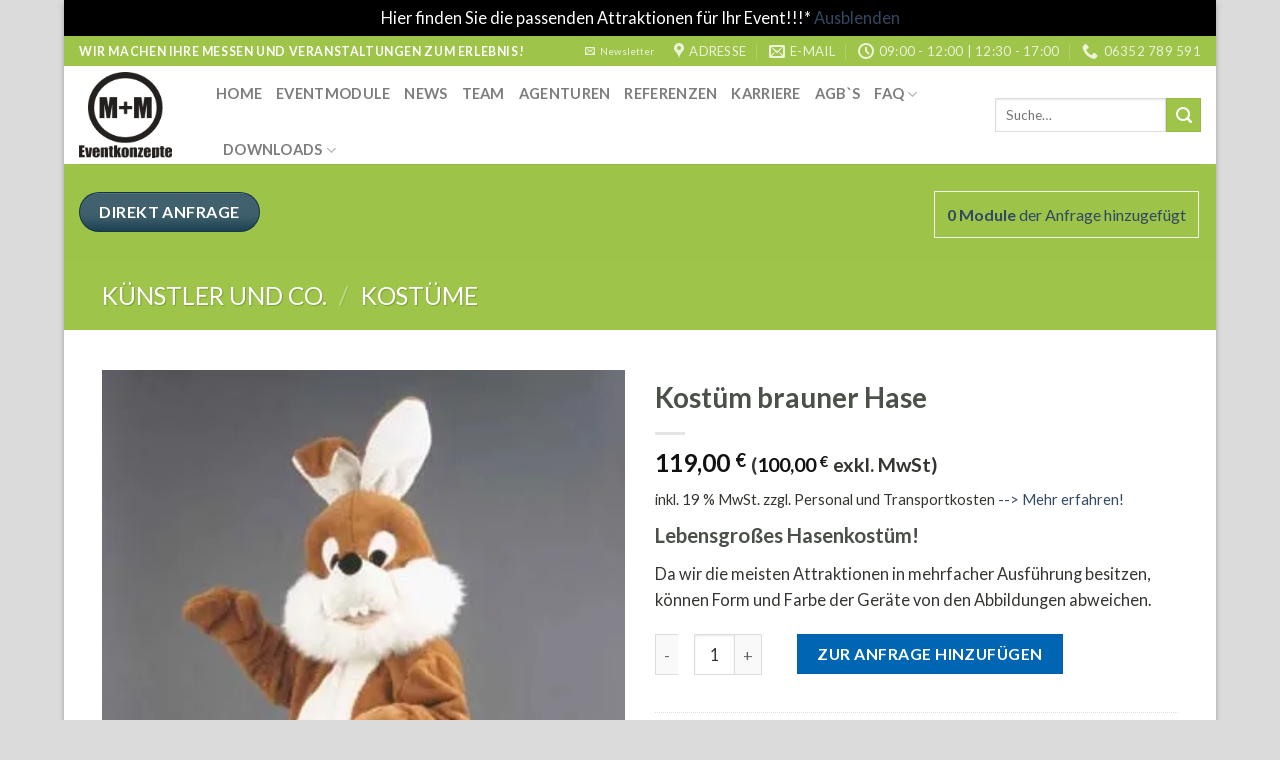

--- FILE ---
content_type: text/html; charset=UTF-8
request_url: https://mm-eventkonzepte.de/product/kostuem-brauner-hase/
body_size: 196358
content:
<!DOCTYPE html>
<!--[if IE 9 ]> <html lang="de" class="ie9 loading-site no-js bg-fill"> <![endif]-->
<!--[if IE 8 ]> <html lang="de" class="ie8 loading-site no-js bg-fill"> <![endif]-->
<!--[if (gte IE 9)|!(IE)]><!--><html lang="de" class="loading-site no-js bg-fill"> <!--<![endif]-->
<head>
	<meta charset="UTF-8" />
	<link rel="profile" href="https://gmpg.org/xfn/11" />
	<link rel="pingback" href="https://mm-eventkonzepte.de/xmlrpc.php" />

	<script>(function(html){html.className = html.className.replace(/\bno-js\b/,'js')})(document.documentElement);</script>
<title>Kostüm brauner Hase &#8211; M+M Eventkonzepte</title>
<meta name='robots' content='max-image-preview:large' />

<!-- Google Tag Manager for WordPress by gtm4wp.com -->
<script data-cfasync="false" data-pagespeed-no-defer>
	var gtm4wp_datalayer_name = "dataLayer";
	var dataLayer = dataLayer || [];
	const gtm4wp_use_sku_instead = false;
	const gtm4wp_currency = 'EUR';
	const gtm4wp_product_per_impression = 10;
	const gtm4wp_clear_ecommerce = false;
</script>
<!-- End Google Tag Manager for WordPress by gtm4wp.com -->		<style>img:is([sizes="auto" i], [sizes^="auto," i]) { contain-intrinsic-size: 3000px 1500px }</style>
		<script>window._wca = window._wca || [];</script>
<meta name="viewport" content="width=device-width, initial-scale=1, maximum-scale=1" /><link rel='dns-prefetch' href='//stats.wp.com' />
<link rel='dns-prefetch' href='//secure.gravatar.com' />
<link rel='dns-prefetch' href='//www.googletagmanager.com' />
<link rel='dns-prefetch' href='//fonts.googleapis.com' />
<link rel='dns-prefetch' href='//v0.wordpress.com' />
<link rel='dns-prefetch' href='//i0.wp.com' />
<link rel='dns-prefetch' href='//c0.wp.com' />
<link rel="alternate" type="application/rss+xml" title="M+M Eventkonzepte &raquo; Feed" href="https://mm-eventkonzepte.de/feed/" />
<link rel="alternate" type="application/rss+xml" title="M+M Eventkonzepte &raquo; Kommentar-Feed" href="https://mm-eventkonzepte.de/comments/feed/" />
<script type="text/javascript">
/* <![CDATA[ */
window._wpemojiSettings = {"baseUrl":"https:\/\/s.w.org\/images\/core\/emoji\/14.0.0\/72x72\/","ext":".png","svgUrl":"https:\/\/s.w.org\/images\/core\/emoji\/14.0.0\/svg\/","svgExt":".svg","source":{"concatemoji":"https:\/\/mm-eventkonzepte.de\/wp-includes\/js\/wp-emoji-release.min.js?ver=6.4.7"}};
/*! This file is auto-generated */
!function(i,n){var o,s,e;function c(e){try{var t={supportTests:e,timestamp:(new Date).valueOf()};sessionStorage.setItem(o,JSON.stringify(t))}catch(e){}}function p(e,t,n){e.clearRect(0,0,e.canvas.width,e.canvas.height),e.fillText(t,0,0);var t=new Uint32Array(e.getImageData(0,0,e.canvas.width,e.canvas.height).data),r=(e.clearRect(0,0,e.canvas.width,e.canvas.height),e.fillText(n,0,0),new Uint32Array(e.getImageData(0,0,e.canvas.width,e.canvas.height).data));return t.every(function(e,t){return e===r[t]})}function u(e,t,n){switch(t){case"flag":return n(e,"\ud83c\udff3\ufe0f\u200d\u26a7\ufe0f","\ud83c\udff3\ufe0f\u200b\u26a7\ufe0f")?!1:!n(e,"\ud83c\uddfa\ud83c\uddf3","\ud83c\uddfa\u200b\ud83c\uddf3")&&!n(e,"\ud83c\udff4\udb40\udc67\udb40\udc62\udb40\udc65\udb40\udc6e\udb40\udc67\udb40\udc7f","\ud83c\udff4\u200b\udb40\udc67\u200b\udb40\udc62\u200b\udb40\udc65\u200b\udb40\udc6e\u200b\udb40\udc67\u200b\udb40\udc7f");case"emoji":return!n(e,"\ud83e\udef1\ud83c\udffb\u200d\ud83e\udef2\ud83c\udfff","\ud83e\udef1\ud83c\udffb\u200b\ud83e\udef2\ud83c\udfff")}return!1}function f(e,t,n){var r="undefined"!=typeof WorkerGlobalScope&&self instanceof WorkerGlobalScope?new OffscreenCanvas(300,150):i.createElement("canvas"),a=r.getContext("2d",{willReadFrequently:!0}),o=(a.textBaseline="top",a.font="600 32px Arial",{});return e.forEach(function(e){o[e]=t(a,e,n)}),o}function t(e){var t=i.createElement("script");t.src=e,t.defer=!0,i.head.appendChild(t)}"undefined"!=typeof Promise&&(o="wpEmojiSettingsSupports",s=["flag","emoji"],n.supports={everything:!0,everythingExceptFlag:!0},e=new Promise(function(e){i.addEventListener("DOMContentLoaded",e,{once:!0})}),new Promise(function(t){var n=function(){try{var e=JSON.parse(sessionStorage.getItem(o));if("object"==typeof e&&"number"==typeof e.timestamp&&(new Date).valueOf()<e.timestamp+604800&&"object"==typeof e.supportTests)return e.supportTests}catch(e){}return null}();if(!n){if("undefined"!=typeof Worker&&"undefined"!=typeof OffscreenCanvas&&"undefined"!=typeof URL&&URL.createObjectURL&&"undefined"!=typeof Blob)try{var e="postMessage("+f.toString()+"("+[JSON.stringify(s),u.toString(),p.toString()].join(",")+"));",r=new Blob([e],{type:"text/javascript"}),a=new Worker(URL.createObjectURL(r),{name:"wpTestEmojiSupports"});return void(a.onmessage=function(e){c(n=e.data),a.terminate(),t(n)})}catch(e){}c(n=f(s,u,p))}t(n)}).then(function(e){for(var t in e)n.supports[t]=e[t],n.supports.everything=n.supports.everything&&n.supports[t],"flag"!==t&&(n.supports.everythingExceptFlag=n.supports.everythingExceptFlag&&n.supports[t]);n.supports.everythingExceptFlag=n.supports.everythingExceptFlag&&!n.supports.flag,n.DOMReady=!1,n.readyCallback=function(){n.DOMReady=!0}}).then(function(){return e}).then(function(){var e;n.supports.everything||(n.readyCallback(),(e=n.source||{}).concatemoji?t(e.concatemoji):e.wpemoji&&e.twemoji&&(t(e.twemoji),t(e.wpemoji)))}))}((window,document),window._wpemojiSettings);
/* ]]> */
</script>
<style id='wp-emoji-styles-inline-css' type='text/css'>

	img.wp-smiley, img.emoji {
		display: inline !important;
		border: none !important;
		box-shadow: none !important;
		height: 1em !important;
		width: 1em !important;
		margin: 0 0.07em !important;
		vertical-align: -0.1em !important;
		background: none !important;
		padding: 0 !important;
	}
</style>
<link rel='stylesheet' id='wp-block-library-css' href='https://c0.wp.com/c/6.4.7/wp-includes/css/dist/block-library/style.min.css' type='text/css' media='all' />
<link rel='stylesheet' id='mediaelement-css' href='https://c0.wp.com/c/6.4.7/wp-includes/js/mediaelement/mediaelementplayer-legacy.min.css' type='text/css' media='all' />
<link rel='stylesheet' id='wp-mediaelement-css' href='https://c0.wp.com/c/6.4.7/wp-includes/js/mediaelement/wp-mediaelement.min.css' type='text/css' media='all' />
<style id='jetpack-sharing-buttons-style-inline-css' type='text/css'>
.jetpack-sharing-buttons__services-list{display:flex;flex-direction:row;flex-wrap:wrap;gap:0;list-style-type:none;margin:5px;padding:0}.jetpack-sharing-buttons__services-list.has-small-icon-size{font-size:12px}.jetpack-sharing-buttons__services-list.has-normal-icon-size{font-size:16px}.jetpack-sharing-buttons__services-list.has-large-icon-size{font-size:24px}.jetpack-sharing-buttons__services-list.has-huge-icon-size{font-size:36px}@media print{.jetpack-sharing-buttons__services-list{display:none!important}}.editor-styles-wrapper .wp-block-jetpack-sharing-buttons{gap:0;padding-inline-start:0}ul.jetpack-sharing-buttons__services-list.has-background{padding:1.25em 2.375em}
</style>
<link rel='stylesheet' id='wc-block-vendors-style-css' href='https://c0.wp.com/p/woocommerce/5.3.3/packages/woocommerce-blocks/build/vendors-style.css' type='text/css' media='all' />
<link rel='stylesheet' id='wc-block-style-css' href='https://c0.wp.com/p/woocommerce/5.3.3/packages/woocommerce-blocks/build/style.css' type='text/css' media='all' />
<style id='classic-theme-styles-inline-css' type='text/css'>
/*! This file is auto-generated */
.wp-block-button__link{color:#fff;background-color:#32373c;border-radius:9999px;box-shadow:none;text-decoration:none;padding:calc(.667em + 2px) calc(1.333em + 2px);font-size:1.125em}.wp-block-file__button{background:#32373c;color:#fff;text-decoration:none}
</style>
<style id='global-styles-inline-css' type='text/css'>
body{--wp--preset--color--black: #000000;--wp--preset--color--cyan-bluish-gray: #abb8c3;--wp--preset--color--white: #ffffff;--wp--preset--color--pale-pink: #f78da7;--wp--preset--color--vivid-red: #cf2e2e;--wp--preset--color--luminous-vivid-orange: #ff6900;--wp--preset--color--luminous-vivid-amber: #fcb900;--wp--preset--color--light-green-cyan: #7bdcb5;--wp--preset--color--vivid-green-cyan: #00d084;--wp--preset--color--pale-cyan-blue: #8ed1fc;--wp--preset--color--vivid-cyan-blue: #0693e3;--wp--preset--color--vivid-purple: #9b51e0;--wp--preset--gradient--vivid-cyan-blue-to-vivid-purple: linear-gradient(135deg,rgba(6,147,227,1) 0%,rgb(155,81,224) 100%);--wp--preset--gradient--light-green-cyan-to-vivid-green-cyan: linear-gradient(135deg,rgb(122,220,180) 0%,rgb(0,208,130) 100%);--wp--preset--gradient--luminous-vivid-amber-to-luminous-vivid-orange: linear-gradient(135deg,rgba(252,185,0,1) 0%,rgba(255,105,0,1) 100%);--wp--preset--gradient--luminous-vivid-orange-to-vivid-red: linear-gradient(135deg,rgba(255,105,0,1) 0%,rgb(207,46,46) 100%);--wp--preset--gradient--very-light-gray-to-cyan-bluish-gray: linear-gradient(135deg,rgb(238,238,238) 0%,rgb(169,184,195) 100%);--wp--preset--gradient--cool-to-warm-spectrum: linear-gradient(135deg,rgb(74,234,220) 0%,rgb(151,120,209) 20%,rgb(207,42,186) 40%,rgb(238,44,130) 60%,rgb(251,105,98) 80%,rgb(254,248,76) 100%);--wp--preset--gradient--blush-light-purple: linear-gradient(135deg,rgb(255,206,236) 0%,rgb(152,150,240) 100%);--wp--preset--gradient--blush-bordeaux: linear-gradient(135deg,rgb(254,205,165) 0%,rgb(254,45,45) 50%,rgb(107,0,62) 100%);--wp--preset--gradient--luminous-dusk: linear-gradient(135deg,rgb(255,203,112) 0%,rgb(199,81,192) 50%,rgb(65,88,208) 100%);--wp--preset--gradient--pale-ocean: linear-gradient(135deg,rgb(255,245,203) 0%,rgb(182,227,212) 50%,rgb(51,167,181) 100%);--wp--preset--gradient--electric-grass: linear-gradient(135deg,rgb(202,248,128) 0%,rgb(113,206,126) 100%);--wp--preset--gradient--midnight: linear-gradient(135deg,rgb(2,3,129) 0%,rgb(40,116,252) 100%);--wp--preset--font-size--small: 13px;--wp--preset--font-size--medium: 20px;--wp--preset--font-size--large: 36px;--wp--preset--font-size--x-large: 42px;--wp--preset--spacing--20: 0.44rem;--wp--preset--spacing--30: 0.67rem;--wp--preset--spacing--40: 1rem;--wp--preset--spacing--50: 1.5rem;--wp--preset--spacing--60: 2.25rem;--wp--preset--spacing--70: 3.38rem;--wp--preset--spacing--80: 5.06rem;--wp--preset--shadow--natural: 6px 6px 9px rgba(0, 0, 0, 0.2);--wp--preset--shadow--deep: 12px 12px 50px rgba(0, 0, 0, 0.4);--wp--preset--shadow--sharp: 6px 6px 0px rgba(0, 0, 0, 0.2);--wp--preset--shadow--outlined: 6px 6px 0px -3px rgba(255, 255, 255, 1), 6px 6px rgba(0, 0, 0, 1);--wp--preset--shadow--crisp: 6px 6px 0px rgba(0, 0, 0, 1);}:where(.is-layout-flex){gap: 0.5em;}:where(.is-layout-grid){gap: 0.5em;}body .is-layout-flow > .alignleft{float: left;margin-inline-start: 0;margin-inline-end: 2em;}body .is-layout-flow > .alignright{float: right;margin-inline-start: 2em;margin-inline-end: 0;}body .is-layout-flow > .aligncenter{margin-left: auto !important;margin-right: auto !important;}body .is-layout-constrained > .alignleft{float: left;margin-inline-start: 0;margin-inline-end: 2em;}body .is-layout-constrained > .alignright{float: right;margin-inline-start: 2em;margin-inline-end: 0;}body .is-layout-constrained > .aligncenter{margin-left: auto !important;margin-right: auto !important;}body .is-layout-constrained > :where(:not(.alignleft):not(.alignright):not(.alignfull)){max-width: var(--wp--style--global--content-size);margin-left: auto !important;margin-right: auto !important;}body .is-layout-constrained > .alignwide{max-width: var(--wp--style--global--wide-size);}body .is-layout-flex{display: flex;}body .is-layout-flex{flex-wrap: wrap;align-items: center;}body .is-layout-flex > *{margin: 0;}body .is-layout-grid{display: grid;}body .is-layout-grid > *{margin: 0;}:where(.wp-block-columns.is-layout-flex){gap: 2em;}:where(.wp-block-columns.is-layout-grid){gap: 2em;}:where(.wp-block-post-template.is-layout-flex){gap: 1.25em;}:where(.wp-block-post-template.is-layout-grid){gap: 1.25em;}.has-black-color{color: var(--wp--preset--color--black) !important;}.has-cyan-bluish-gray-color{color: var(--wp--preset--color--cyan-bluish-gray) !important;}.has-white-color{color: var(--wp--preset--color--white) !important;}.has-pale-pink-color{color: var(--wp--preset--color--pale-pink) !important;}.has-vivid-red-color{color: var(--wp--preset--color--vivid-red) !important;}.has-luminous-vivid-orange-color{color: var(--wp--preset--color--luminous-vivid-orange) !important;}.has-luminous-vivid-amber-color{color: var(--wp--preset--color--luminous-vivid-amber) !important;}.has-light-green-cyan-color{color: var(--wp--preset--color--light-green-cyan) !important;}.has-vivid-green-cyan-color{color: var(--wp--preset--color--vivid-green-cyan) !important;}.has-pale-cyan-blue-color{color: var(--wp--preset--color--pale-cyan-blue) !important;}.has-vivid-cyan-blue-color{color: var(--wp--preset--color--vivid-cyan-blue) !important;}.has-vivid-purple-color{color: var(--wp--preset--color--vivid-purple) !important;}.has-black-background-color{background-color: var(--wp--preset--color--black) !important;}.has-cyan-bluish-gray-background-color{background-color: var(--wp--preset--color--cyan-bluish-gray) !important;}.has-white-background-color{background-color: var(--wp--preset--color--white) !important;}.has-pale-pink-background-color{background-color: var(--wp--preset--color--pale-pink) !important;}.has-vivid-red-background-color{background-color: var(--wp--preset--color--vivid-red) !important;}.has-luminous-vivid-orange-background-color{background-color: var(--wp--preset--color--luminous-vivid-orange) !important;}.has-luminous-vivid-amber-background-color{background-color: var(--wp--preset--color--luminous-vivid-amber) !important;}.has-light-green-cyan-background-color{background-color: var(--wp--preset--color--light-green-cyan) !important;}.has-vivid-green-cyan-background-color{background-color: var(--wp--preset--color--vivid-green-cyan) !important;}.has-pale-cyan-blue-background-color{background-color: var(--wp--preset--color--pale-cyan-blue) !important;}.has-vivid-cyan-blue-background-color{background-color: var(--wp--preset--color--vivid-cyan-blue) !important;}.has-vivid-purple-background-color{background-color: var(--wp--preset--color--vivid-purple) !important;}.has-black-border-color{border-color: var(--wp--preset--color--black) !important;}.has-cyan-bluish-gray-border-color{border-color: var(--wp--preset--color--cyan-bluish-gray) !important;}.has-white-border-color{border-color: var(--wp--preset--color--white) !important;}.has-pale-pink-border-color{border-color: var(--wp--preset--color--pale-pink) !important;}.has-vivid-red-border-color{border-color: var(--wp--preset--color--vivid-red) !important;}.has-luminous-vivid-orange-border-color{border-color: var(--wp--preset--color--luminous-vivid-orange) !important;}.has-luminous-vivid-amber-border-color{border-color: var(--wp--preset--color--luminous-vivid-amber) !important;}.has-light-green-cyan-border-color{border-color: var(--wp--preset--color--light-green-cyan) !important;}.has-vivid-green-cyan-border-color{border-color: var(--wp--preset--color--vivid-green-cyan) !important;}.has-pale-cyan-blue-border-color{border-color: var(--wp--preset--color--pale-cyan-blue) !important;}.has-vivid-cyan-blue-border-color{border-color: var(--wp--preset--color--vivid-cyan-blue) !important;}.has-vivid-purple-border-color{border-color: var(--wp--preset--color--vivid-purple) !important;}.has-vivid-cyan-blue-to-vivid-purple-gradient-background{background: var(--wp--preset--gradient--vivid-cyan-blue-to-vivid-purple) !important;}.has-light-green-cyan-to-vivid-green-cyan-gradient-background{background: var(--wp--preset--gradient--light-green-cyan-to-vivid-green-cyan) !important;}.has-luminous-vivid-amber-to-luminous-vivid-orange-gradient-background{background: var(--wp--preset--gradient--luminous-vivid-amber-to-luminous-vivid-orange) !important;}.has-luminous-vivid-orange-to-vivid-red-gradient-background{background: var(--wp--preset--gradient--luminous-vivid-orange-to-vivid-red) !important;}.has-very-light-gray-to-cyan-bluish-gray-gradient-background{background: var(--wp--preset--gradient--very-light-gray-to-cyan-bluish-gray) !important;}.has-cool-to-warm-spectrum-gradient-background{background: var(--wp--preset--gradient--cool-to-warm-spectrum) !important;}.has-blush-light-purple-gradient-background{background: var(--wp--preset--gradient--blush-light-purple) !important;}.has-blush-bordeaux-gradient-background{background: var(--wp--preset--gradient--blush-bordeaux) !important;}.has-luminous-dusk-gradient-background{background: var(--wp--preset--gradient--luminous-dusk) !important;}.has-pale-ocean-gradient-background{background: var(--wp--preset--gradient--pale-ocean) !important;}.has-electric-grass-gradient-background{background: var(--wp--preset--gradient--electric-grass) !important;}.has-midnight-gradient-background{background: var(--wp--preset--gradient--midnight) !important;}.has-small-font-size{font-size: var(--wp--preset--font-size--small) !important;}.has-medium-font-size{font-size: var(--wp--preset--font-size--medium) !important;}.has-large-font-size{font-size: var(--wp--preset--font-size--large) !important;}.has-x-large-font-size{font-size: var(--wp--preset--font-size--x-large) !important;}
.wp-block-navigation a:where(:not(.wp-element-button)){color: inherit;}
:where(.wp-block-post-template.is-layout-flex){gap: 1.25em;}:where(.wp-block-post-template.is-layout-grid){gap: 1.25em;}
:where(.wp-block-columns.is-layout-flex){gap: 2em;}:where(.wp-block-columns.is-layout-grid){gap: 2em;}
.wp-block-pullquote{font-size: 1.5em;line-height: 1.6;}
</style>
<link rel='stylesheet' id='contact-form-7-css' href='https://mm-eventkonzepte.de/wp-content/plugins/contact-form-7/includes/css/styles.css?ver=5.9.8' type='text/css' media='all' />
<link rel='stylesheet' id='related_products_style-css' href='https://mm-eventkonzepte.de/wp-content/plugins/related-products-manager-woocommerce/includes/css/related-products.css?ver=1.0' type='text/css' media='all' />
<link rel='stylesheet' id='cshp-wm-front-css' href='https://mm-eventkonzepte.de/wp-content/plugins/widget-menuizer/assets/css/widget-menuizer-front.css?ver=1.1.3' type='text/css' media='' />
<link rel='stylesheet' id='photoswipe-css' href='https://c0.wp.com/p/woocommerce/5.3.3/assets/css/photoswipe/photoswipe.min.css' type='text/css' media='all' />
<link rel='stylesheet' id='photoswipe-default-skin-css' href='https://c0.wp.com/p/woocommerce/5.3.3/assets/css/photoswipe/default-skin/default-skin.min.css' type='text/css' media='all' />
<style id='woocommerce-inline-inline-css' type='text/css'>
.woocommerce form .form-row .required { visibility: visible; }
</style>
<link rel='stylesheet' id='wpcf7-redirect-script-frontend-css' href='https://mm-eventkonzepte.de/wp-content/plugins/wpcf7-redirect/build/assets/frontend-script.css?ver=2c532d7e2be36f6af233' type='text/css' media='all' />
<link rel='stylesheet' id='flatsome-icons-css' href='https://mm-eventkonzepte.de/wp-content/themes/flatsome/assets/css/fl-icons.css?ver=3.12' type='text/css' media='all' />
<link rel='stylesheet' id='borlabs-cookie-css' href='https://mm-eventkonzepte.de/wp-content/cache/borlabs-cookie/borlabs-cookie_1_de.css?ver=2.2.26-5' type='text/css' media='all' />
<link rel='stylesheet' id='woocommerce-gzd-layout-css' href='https://mm-eventkonzepte.de/wp-content/plugins/woocommerce-germanized/build/static/layout-styles.css?ver=3.14.1' type='text/css' media='all' />
<style id='woocommerce-gzd-layout-inline-css' type='text/css'>
.woocommerce-checkout .shop_table { background-color: #eeeeee; } .product p.deposit-packaging-type { font-size: 1.25em !important; } p.woocommerce-shipping-destination { display: none; }
                .wc-gzd-nutri-score-value-a {
                    background: url(https://mm-eventkonzepte.de/wp-content/plugins/woocommerce-germanized/assets/images/nutri-score-a.svg) no-repeat;
                }
                .wc-gzd-nutri-score-value-b {
                    background: url(https://mm-eventkonzepte.de/wp-content/plugins/woocommerce-germanized/assets/images/nutri-score-b.svg) no-repeat;
                }
                .wc-gzd-nutri-score-value-c {
                    background: url(https://mm-eventkonzepte.de/wp-content/plugins/woocommerce-germanized/assets/images/nutri-score-c.svg) no-repeat;
                }
                .wc-gzd-nutri-score-value-d {
                    background: url(https://mm-eventkonzepte.de/wp-content/plugins/woocommerce-germanized/assets/images/nutri-score-d.svg) no-repeat;
                }
                .wc-gzd-nutri-score-value-e {
                    background: url(https://mm-eventkonzepte.de/wp-content/plugins/woocommerce-germanized/assets/images/nutri-score-e.svg) no-repeat;
                }
            
</style>
<link rel='stylesheet' id='yith_ywraq_frontend-css' href='https://mm-eventkonzepte.de/wp-content/plugins/yith-woocommerce-request-a-quote-premium/assets/css/ywraq-frontend.css?ver=6.4.7' type='text/css' media='all' />
<style id='yith_ywraq_frontend-inline-css' type='text/css'>
.woocommerce .add-request-quote-button.button, .woocommerce .add-request-quote-button-addons.button{
    background-color: #0066b4;
    color: #fff;
}
.woocommerce .add-request-quote-button.button:hover,  .woocommerce .add-request-quote-button-addons.button:hover{
    background-color: #044a80;
    color: #fff;
}
.woocommerce a.add-request-quote-button{
    color: #fff;
}

.woocommerce a.add-request-quote-button:hover{
    color: #fff;
}
.woocommerce.single-product button.single_add_to_cart_button.button {margin-right: 5px;}
	.woocommerce.single-product .product .yith-ywraq-add-to-quote { display: inline-block; line-height: normal; vertical-align: middle; }
	
.cart button.single_add_to_cart_button{
	                 display:none!important;
	                }
</style>
<link rel='stylesheet' id='flatsome-main-css' href='https://mm-eventkonzepte.de/wp-content/themes/flatsome/assets/css/flatsome.css?ver=3.13.3' type='text/css' media='all' />
<link rel='stylesheet' id='flatsome-shop-css' href='https://mm-eventkonzepte.de/wp-content/themes/flatsome/assets/css/flatsome-shop.css?ver=3.13.3' type='text/css' media='all' />
<link rel='stylesheet' id='flatsome-style-css' href='https://mm-eventkonzepte.de/wp-content/themes/mm-eventkonzepte-website/style.css?ver=3.0' type='text/css' media='all' />
<link rel='stylesheet' id='flatsome-googlefonts-css' href='//fonts.googleapis.com/css?family=Lato%3Aregular%2C700%2C400%2C700%7CDancing+Script%3Aregular%2C400&#038;display=swap&#038;ver=3.9' type='text/css' media='all' />
<link rel='stylesheet' id='jetpack_css-css' href='https://c0.wp.com/p/jetpack/13.6.1/css/jetpack.css' type='text/css' media='all' />
<script type="text/javascript">
            window._nslDOMReady = (function () {
                const executedCallbacks = new Set();
            
                return function (callback) {
                    /**
                    * Third parties might dispatch DOMContentLoaded events, so we need to ensure that we only run our callback once!
                    */
                    if (executedCallbacks.has(callback)) return;
            
                    const wrappedCallback = function () {
                        if (executedCallbacks.has(callback)) return;
                        executedCallbacks.add(callback);
                        callback();
                    };
            
                    if (document.readyState === "complete" || document.readyState === "interactive") {
                        wrappedCallback();
                    } else {
                        document.addEventListener("DOMContentLoaded", wrappedCallback);
                    }
                };
            })();
        </script><script type="text/javascript" src="https://c0.wp.com/c/6.4.7/wp-includes/js/jquery/jquery.min.js" id="jquery-core-js"></script>
<script type="text/javascript" src="https://c0.wp.com/c/6.4.7/wp-includes/js/jquery/jquery-migrate.min.js" id="jquery-migrate-js"></script>
<script type="text/javascript" src="https://stats.wp.com/s-202604.js" id="woocommerce-analytics-js" defer="defer" data-wp-strategy="defer"></script>

<!-- Google Tag (gtac.js) durch Site-Kit hinzugefügt -->
<!-- Von Site Kit hinzugefügtes Google-Analytics-Snippet -->
<script type="text/javascript" src="https://www.googletagmanager.com/gtag/js?id=GT-WKR2BT25" id="google_gtagjs-js" async></script>
<script type="text/javascript" id="google_gtagjs-js-after">
/* <![CDATA[ */
window.dataLayer = window.dataLayer || [];function gtag(){dataLayer.push(arguments);}
gtag("set","linker",{"domains":["mm-eventkonzepte.de"]});
gtag("js", new Date());
gtag("set", "developer_id.dZTNiMT", true);
gtag("config", "GT-WKR2BT25");
 window._googlesitekit = window._googlesitekit || {}; window._googlesitekit.throttledEvents = []; window._googlesitekit.gtagEvent = (name, data) => { var key = JSON.stringify( { name, data } ); if ( !! window._googlesitekit.throttledEvents[ key ] ) { return; } window._googlesitekit.throttledEvents[ key ] = true; setTimeout( () => { delete window._googlesitekit.throttledEvents[ key ]; }, 5 ); gtag( "event", name, { ...data, event_source: "site-kit" } ); }; 
/* ]]> */
</script>
<link rel="https://api.w.org/" href="https://mm-eventkonzepte.de/wp-json/" /><link rel="alternate" type="application/json" href="https://mm-eventkonzepte.de/wp-json/wp/v2/product/2098" /><link rel="EditURI" type="application/rsd+xml" title="RSD" href="https://mm-eventkonzepte.de/xmlrpc.php?rsd" />
<meta name="generator" content="WordPress 6.4.7" />
<meta name="generator" content="WooCommerce 5.3.3" />
<link rel="canonical" href="https://mm-eventkonzepte.de/product/kostuem-brauner-hase/" />
<link rel="alternate" type="application/json+oembed" href="https://mm-eventkonzepte.de/wp-json/oembed/1.0/embed?url=https%3A%2F%2Fmm-eventkonzepte.de%2Fproduct%2Fkostuem-brauner-hase%2F" />
<link rel="alternate" type="text/xml+oembed" href="https://mm-eventkonzepte.de/wp-json/oembed/1.0/embed?url=https%3A%2F%2Fmm-eventkonzepte.de%2Fproduct%2Fkostuem-brauner-hase%2F&#038;format=xml" />
<meta name="generator" content="Site Kit by Google 1.170.0" /><!-- Global site tag (gtag.js) - Google Analytics -->
<script async src="https://www.googletagmanager.com/gtag/js?id=UA-142536658-1"></script>
<script>
  window.dataLayer = window.dataLayer || [];
  function gtag(){dataLayer.push(arguments);}
  gtag('js', new Date());

  gtag('config', 'UA-142536658-1'),
  gtag('config', 'UA-158259188-1', { 'optimize_id': 'GTM-K2TLVCT'});
</script>
<meta name="google-site-verification" content="v7zwc1Aai-9fPVikMu9vW0dxPQApfcqUZlkFwUu_ipM" />
<!-- Google Tag Manager -->
<script>(function(w,d,s,l,i){w[l]=w[l]||[];w[l].push({'gtm.start':
new Date().getTime(),event:'gtm.js'});var f=d.getElementsByTagName(s)[0],
j=d.createElement(s),dl=l!='dataLayer'?'&l='+l:'';j.async=true;j.src=
'https://www.googletagmanager.com/gtm.js?id='+i+dl;f.parentNode.insertBefore(j,f);
})(window,document,'script','dataLayer','GTM-MXX8DG3');</script>
<!-- End Google Tag Manager -->	<style>img#wpstats{display:none}</style>
		
<!-- Google Tag Manager for WordPress by gtm4wp.com -->
<!-- GTM Container placement set to automatic -->
<script data-cfasync="false" data-pagespeed-no-defer>
	var dataLayer_content = {"pagePostType":"product","pagePostType2":"single-product","pagePostAuthor":"Marius Schwarz","customerTotalOrders":0,"customerTotalOrderValue":0,"customerFirstName":"","customerLastName":"","customerBillingFirstName":"","customerBillingLastName":"","customerBillingCompany":"","customerBillingAddress1":"","customerBillingAddress2":"","customerBillingCity":"","customerBillingState":"","customerBillingPostcode":"","customerBillingCountry":"","customerBillingEmail":"","customerBillingEmailHash":"","customerBillingPhone":"","customerShippingFirstName":"","customerShippingLastName":"","customerShippingCompany":"","customerShippingAddress1":"","customerShippingAddress2":"","customerShippingCity":"","customerShippingState":"","customerShippingPostcode":"","customerShippingCountry":"","productRatingCounts":[],"productAverageRating":0,"productReviewCount":0,"productType":"simple","productIsVariable":0};
	dataLayer.push( dataLayer_content );
</script>
<script data-cfasync="false" data-pagespeed-no-defer>
(function(w,d,s,l,i){w[l]=w[l]||[];w[l].push({'gtm.start':
new Date().getTime(),event:'gtm.js'});var f=d.getElementsByTagName(s)[0],
j=d.createElement(s),dl=l!='dataLayer'?'&l='+l:'';j.async=true;j.src=
'//www.googletagmanager.com/gtm.js?id='+i+dl;f.parentNode.insertBefore(j,f);
})(window,document,'script','dataLayer','GTM-KJW9GLD2');
</script>
<!-- End Google Tag Manager for WordPress by gtm4wp.com --><style>.bg{opacity: 0; transition: opacity 1s; -webkit-transition: opacity 1s;} .bg-loaded{opacity: 1;}</style><!--[if IE]><link rel="stylesheet" type="text/css" href="https://mm-eventkonzepte.de/wp-content/themes/flatsome/assets/css/ie-fallback.css"><script src="//cdnjs.cloudflare.com/ajax/libs/html5shiv/3.6.1/html5shiv.js"></script><script>var head = document.getElementsByTagName('head')[0],style = document.createElement('style');style.type = 'text/css';style.styleSheet.cssText = ':before,:after{content:none !important';head.appendChild(style);setTimeout(function(){head.removeChild(style);}, 0);</script><script src="https://mm-eventkonzepte.de/wp-content/themes/flatsome/assets/libs/ie-flexibility.js"></script><![endif]-->	<noscript><style>.woocommerce-product-gallery{ opacity: 1 !important; }</style></noscript>
	
<!-- Durch Site Kit hinzugefügte Google AdSense Metatags -->
<meta name="google-adsense-platform-account" content="ca-host-pub-2644536267352236">
<meta name="google-adsense-platform-domain" content="sitekit.withgoogle.com">
<!-- Beende durch Site Kit hinzugefügte Google AdSense Metatags -->

<!-- Meta Pixel Code -->
<script type='text/javascript'>
!function(f,b,e,v,n,t,s){if(f.fbq)return;n=f.fbq=function(){n.callMethod?
n.callMethod.apply(n,arguments):n.queue.push(arguments)};if(!f._fbq)f._fbq=n;
n.push=n;n.loaded=!0;n.version='2.0';n.queue=[];t=b.createElement(e);t.async=!0;
t.src=v;s=b.getElementsByTagName(e)[0];s.parentNode.insertBefore(t,s)}(window,
document,'script','https://connect.facebook.net/en_US/fbevents.js?v=next');
</script>
<!-- End Meta Pixel Code -->

      <script type='text/javascript'>
        var url = window.location.origin + '?ob=open-bridge';
        fbq('set', 'openbridge', '2585374231588715', url);
      </script>
    <script type='text/javascript'>fbq('init', '2585374231588715', {}, {
    "agent": "wordpress-6.4.7-3.0.16"
})</script><script type='text/javascript'>
    fbq('track', 'PageView', []);
  </script>
<!-- Meta Pixel Code -->
<noscript>
<img height="1" width="1" style="display:none" alt="fbpx"
src="https://www.facebook.com/tr?id=2585374231588715&ev=PageView&noscript=1" />
</noscript>
<!-- End Meta Pixel Code -->

<!-- Jetpack Open Graph Tags -->
<meta property="og:type" content="article" />
<meta property="og:title" content="Kostüm brauner Hase" />
<meta property="og:url" content="https://mm-eventkonzepte.de/product/kostuem-brauner-hase/" />
<meta property="og:description" content="Lebensgroßes Hasenkostüm!" />
<meta property="article:published_time" content="2019-03-15T14:45:17+00:00" />
<meta property="article:modified_time" content="2024-08-09T12:02:27+00:00" />
<meta property="og:site_name" content="M+M Eventkonzepte" />
<meta property="og:image" content="https://i0.wp.com/mm-eventkonzepte.de/wp-content/uploads/2019/03/Kostüm-brauner-Hase-1.jpg?fit=317%2C450&#038;ssl=1" />
<meta property="og:image:width" content="317" />
<meta property="og:image:height" content="450" />
<meta property="og:image:alt" content="" />
<meta property="og:locale" content="de_DE" />
<meta name="twitter:text:title" content="Kostüm brauner Hase" />
<meta name="twitter:image" content="https://i0.wp.com/mm-eventkonzepte.de/wp-content/uploads/2019/03/Kostüm-brauner-Hase-1.jpg?fit=317%2C450&#038;ssl=1&#038;w=640" />
<meta name="twitter:card" content="summary_large_image" />

<!-- End Jetpack Open Graph Tags -->
<link rel="icon" href="https://i0.wp.com/mm-eventkonzepte.de/wp-content/uploads/2019/08/Eventkonzepte-Logo_transpar-1.png?fit=32%2C30&#038;ssl=1" sizes="32x32" />
<link rel="icon" href="https://i0.wp.com/mm-eventkonzepte.de/wp-content/uploads/2019/08/Eventkonzepte-Logo_transpar-1.png?fit=192%2C177&#038;ssl=1" sizes="192x192" />
<link rel="apple-touch-icon" href="https://i0.wp.com/mm-eventkonzepte.de/wp-content/uploads/2019/08/Eventkonzepte-Logo_transpar-1.png?fit=180%2C166&#038;ssl=1" />
<meta name="msapplication-TileImage" content="https://i0.wp.com/mm-eventkonzepte.de/wp-content/uploads/2019/08/Eventkonzepte-Logo_transpar-1.png?fit=270%2C249&#038;ssl=1" />
<style id="custom-css" type="text/css">:root {--primary-color: #9ec449;}html{background-color:#dbdbdb!important;}.header-main{height: 98px}#logo img{max-height: 98px}#logo{width:107px;}#logo img{padding:6px 0;}#logo a{max-width:170px;}.header-bottom{min-height: 10px}.header-top{min-height: 23px}.transparent .header-main{height: 30px}.transparent #logo img{max-height: 30px}.has-transparent + .page-title:first-of-type,.has-transparent + #main > .page-title,.has-transparent + #main > div > .page-title,.has-transparent + #main .page-header-wrapper:first-of-type .page-title{padding-top: 110px;}.header.show-on-scroll,.stuck .header-main{height:70px!important}.stuck #logo img{max-height: 70px!important}.search-form{ width: 100%;}.header-bg-color, .header-wrapper {background-color: rgba(255,255,255,0.9)}.header-bottom {background-color: #9dc449}.header-main .nav > li > a{line-height: 36px }.stuck .header-main .nav > li > a{line-height: 50px }@media (max-width: 549px) {.header-main{height: 78px}#logo img{max-height: 78px}}/* Color */.accordion-title.active, .has-icon-bg .icon .icon-inner,.logo a, .primary.is-underline, .primary.is-link, .badge-outline .badge-inner, .nav-outline > li.active> a,.nav-outline >li.active > a, .cart-icon strong,[data-color='primary'], .is-outline.primary{color: #9ec449;}/* Color !important */[data-text-color="primary"]{color: #9ec449!important;}/* Background Color */[data-text-bg="primary"]{background-color: #9ec449;}/* Background */.scroll-to-bullets a,.featured-title, .label-new.menu-item > a:after, .nav-pagination > li > .current,.nav-pagination > li > span:hover,.nav-pagination > li > a:hover,.has-hover:hover .badge-outline .badge-inner,button[type="submit"], .button.wc-forward:not(.checkout):not(.checkout-button), .button.submit-button, .button.primary:not(.is-outline),.featured-table .title,.is-outline:hover, .has-icon:hover .icon-label,.nav-dropdown-bold .nav-column li > a:hover, .nav-dropdown.nav-dropdown-bold > li > a:hover, .nav-dropdown-bold.dark .nav-column li > a:hover, .nav-dropdown.nav-dropdown-bold.dark > li > a:hover, .is-outline:hover, .tagcloud a:hover,.grid-tools a, input[type='submit']:not(.is-form), .box-badge:hover .box-text, input.button.alt,.nav-box > li > a:hover,.nav-box > li.active > a,.nav-pills > li.active > a ,.current-dropdown .cart-icon strong, .cart-icon:hover strong, .nav-line-bottom > li > a:before, .nav-line-grow > li > a:before, .nav-line > li > a:before,.banner, .header-top, .slider-nav-circle .flickity-prev-next-button:hover svg, .slider-nav-circle .flickity-prev-next-button:hover .arrow, .primary.is-outline:hover, .button.primary:not(.is-outline), input[type='submit'].primary, input[type='submit'].primary, input[type='reset'].button, input[type='button'].primary, .badge-inner{background-color: #9ec449;}/* Border */.nav-vertical.nav-tabs > li.active > a,.scroll-to-bullets a.active,.nav-pagination > li > .current,.nav-pagination > li > span:hover,.nav-pagination > li > a:hover,.has-hover:hover .badge-outline .badge-inner,.accordion-title.active,.featured-table,.is-outline:hover, .tagcloud a:hover,blockquote, .has-border, .cart-icon strong:after,.cart-icon strong,.blockUI:before, .processing:before,.loading-spin, .slider-nav-circle .flickity-prev-next-button:hover svg, .slider-nav-circle .flickity-prev-next-button:hover .arrow, .primary.is-outline:hover{border-color: #9ec449}.nav-tabs > li.active > a{border-top-color: #9ec449}.widget_shopping_cart_content .blockUI.blockOverlay:before { border-left-color: #9ec449 }.woocommerce-checkout-review-order .blockUI.blockOverlay:before { border-left-color: #9ec449 }/* Fill */.slider .flickity-prev-next-button:hover svg,.slider .flickity-prev-next-button:hover .arrow{fill: #9ec449;}/* Background Color */[data-icon-label]:after, .secondary.is-underline:hover,.secondary.is-outline:hover,.icon-label,.button.secondary:not(.is-outline),.button.alt:not(.is-outline), .badge-inner.on-sale, .button.checkout, .single_add_to_cart_button, .current .breadcrumb-step{ background-color:#9ec449; }[data-text-bg="secondary"]{background-color: #9ec449;}/* Color */.secondary.is-underline,.secondary.is-link, .secondary.is-outline,.stars a.active, .star-rating:before, .woocommerce-page .star-rating:before,.star-rating span:before, .color-secondary{color: #9ec449}/* Color !important */[data-text-color="secondary"]{color: #9ec449!important;}/* Border */.secondary.is-outline:hover{border-color:#9ec449}body{font-size: 102%;}@media screen and (max-width: 549px){body{font-size: 99%;}}body{font-family:"Lato", sans-serif}body{font-weight: 400}body{color: #343530}.nav > li > a {font-family:"Lato", sans-serif;}.mobile-sidebar-levels-2 .nav > li > ul > li > a {font-family:"Lato", sans-serif;}.nav > li > a {font-weight: 700;}.mobile-sidebar-levels-2 .nav > li > ul > li > a {font-weight: 700;}h1,h2,h3,h4,h5,h6,.heading-font, .off-canvas-center .nav-sidebar.nav-vertical > li > a{font-family: "Lato", sans-serif;}h1,h2,h3,h4,h5,h6,.heading-font,.banner h1,.banner h2{font-weight: 700;}h1,h2,h3,h4,h5,h6,.heading-font{color: #4b5048;}.alt-font{font-family: "Dancing Script", sans-serif;}.alt-font{font-weight: 400!important;}.header:not(.transparent) .header-bottom-nav.nav > li > a{color: #fef0f0;}.header:not(.transparent) .header-bottom-nav.nav > li > a:hover,.header:not(.transparent) .header-bottom-nav.nav > li.active > a,.header:not(.transparent) .header-bottom-nav.nav > li.current > a,.header:not(.transparent) .header-bottom-nav.nav > li > a.active,.header:not(.transparent) .header-bottom-nav.nav > li > a.current{color: #ffffff;}.header-bottom-nav.nav-line-bottom > li > a:before,.header-bottom-nav.nav-line-grow > li > a:before,.header-bottom-nav.nav-line > li > a:before,.header-bottom-nav.nav-box > li > a:hover,.header-bottom-nav.nav-box > li.active > a,.header-bottom-nav.nav-pills > li > a:hover,.header-bottom-nav.nav-pills > li.active > a{color:#FFF!important;background-color: #ffffff;}.shop-page-title.featured-title .title-overlay{background-color: #9ec449;}.has-equal-box-heights .box-image {padding-top: 100%;}.pswp__bg,.mfp-bg.mfp-ready{background-color: rgba(255,255,255,0)}@media screen and (min-width: 550px){.products .box-vertical .box-image{min-width: 247px!important;width: 247px!important;}}button[name='update_cart'] { display: none; }/* Custom CSS */.container-width, .full-width .ubermenu-nav, .container, .row {max-width: 96%;}.label-new.menu-item > a:after{content:"Neu";}.label-hot.menu-item > a:after{content:"Hot";}.label-sale.menu-item > a:after{content:"Ausverkauf";}.label-popular.menu-item > a:after{content:"Beliebt";}</style><style type="text/css" id="wp-custom-css">.single_add_to_cart_button.button.alt {
	display: none;
}
.entry-meta  {
	display:none;
}
.button.secondary.is-shade.is-large {
	background-color: #133a4a
}

.menu-item-2154 {
	background-color: lightgray;
}
span.tagged_as { 
	display:none;
}
body.framed, body.boxed, body.boxed .is-sticky-section {
    max-width: 90%;
}</style></head>

<body data-rsssl=1 class="product-template-default single single-product postid-2098 theme-flatsome woocommerce woocommerce-page woocommerce-demo-store woocommerce-no-js boxed bg-fill box-shadow lightbox nav-dropdown-has-arrow nav-dropdown-has-shadow nav-dropdown-has-border">

<p class="woocommerce-store-notice demo_store" data-notice-id="e08e649427ae4ade8e9e04f0f8323047" style="display:none;">Hier finden Sie die passenden Attraktionen für Ihr Event!!!*
 <a href="#" class="woocommerce-store-notice__dismiss-link">Ausblenden</a></p>
<!-- GTM Container placement set to automatic -->
<!-- Google Tag Manager (noscript) -->
				<noscript><iframe src="https://www.googletagmanager.com/ns.html?id=GTM-KJW9GLD2" height="0" width="0" style="display:none;visibility:hidden" aria-hidden="true"></iframe></noscript>
<!-- End Google Tag Manager (noscript) -->
<a class="skip-link screen-reader-text" href="#main">Skip to content</a>

<div id="wrapper">

	
	<header id="header" class="header header-full-width has-sticky sticky-jump">
		<div class="header-wrapper">
			<div id="top-bar" class="header-top hide-for-sticky nav-dark">
    <div class="flex-row container">
      <div class="flex-col hide-for-medium flex-left">
          <ul class="nav nav-left medium-nav-center nav-small  nav-divided">
              <li class="html custom html_topbar_left"><strong class="uppercase">Wir machen Ihre Messen und Veranstaltungen zum Erlebnis!</strong></li>          </ul>
      </div>

      <div class="flex-col hide-for-medium flex-center">
          <ul class="nav nav-center nav-small  nav-divided">
                        </ul>
      </div>

      <div class="flex-col hide-for-medium flex-right">
         <ul class="nav top-bar-nav nav-right nav-small  nav-divided">
              <li class="html custom html_top_right_text"><a href="https://mm-eventkonzepte.de/newsletter/" class="tooltip is-small tooltipstered">
  
      <i class="icon-envelop"></i>
  
      <span class="header-newsletter-title hide-for-medium">
      Newsletter    </span>
  </a></li><li class="header-contact-wrapper">
		<ul id="header-contact" class="nav nav-divided nav-uppercase header-contact">
					<li class="">
			  <a target="_blank" rel="noopener noreferrer" href="https://maps.google.com/?q=Behatonstraße 2, 67297 Marnheim" title="Behatonstraße 2, 67297 Marnheim" class="tooltip">
			  	 <i class="icon-map-pin-fill" style="font-size:16px;"></i>			     <span>
			     	Adresse			     </span>
			  </a>
			</li>
			
						<li class="">
			  <a href="mailto:info@mm-eventkonzepte.de" class="tooltip" title="info@mm-eventkonzepte.de">
				  <i class="icon-envelop" style="font-size:16px;"></i>			       <span>
			       	E-Mail			       </span>
			  </a>
			</li>
					
						<li class="">
			  <a class="tooltip" title="09:00 - 12:00 | 12:30 - 17:00 ">
			  	   <i class="icon-clock" style="font-size:16px;"></i>			        <span>09:00 - 12:00 | 12:30 - 17:00</span>
			  </a>
			 </li>
			
						<li class="">
			  <a href="tel:06352 789 591" class="tooltip" title="06352 789 591">
			     <i class="icon-phone" style="font-size:16px;"></i>			      <span>06352 789 591</span>
			  </a>
			</li>
				</ul>
</li>          </ul>
      </div>

            <div class="flex-col show-for-medium flex-grow">
          <ul class="nav nav-center nav-small mobile-nav  nav-divided">
              <li class="html custom html_topbar_left"><strong class="uppercase">Wir machen Ihre Messen und Veranstaltungen zum Erlebnis!</strong></li>          </ul>
      </div>
      
    </div>
</div>
<div id="masthead" class="header-main ">
      <div class="header-inner flex-row container logo-left" role="navigation">

          <!-- Logo -->
          <div id="logo" class="flex-col logo">
            <!-- Header logo -->
<a href="https://mm-eventkonzepte.de/" title="M+M Eventkonzepte - Vermietung von über 500 Eventmodulen" rel="home">
    <img width="107" height="98" src="https://mm-eventkonzepte.de/wp-content/uploads/2019/08/Eventkonzepte-Logo_transpar.png" class="header_logo header-logo" alt="M+M Eventkonzepte"/><img  width="107" height="98" src="https://eventkonzepte.biz/wp-content/uploads/2018/12/Eventkonzepte-Logo-Kopie.jpg" class="header-logo-dark" alt="M+M Eventkonzepte"/></a>
          </div>

          <!-- Mobile Left Elements -->
          <div class="flex-col show-for-medium flex-left">
            <ul class="mobile-nav nav nav-left ">
              <li class="nav-icon has-icon">
  		<a href="#" data-open="#main-menu" data-pos="left" data-bg="main-menu-overlay" data-color="" class="is-small" aria-label="Menu" aria-controls="main-menu" aria-expanded="false">
		
		  <i class="icon-menu" ></i>
		  		</a>
	</li>            </ul>
          </div>

          <!-- Left Elements -->
          <div class="flex-col hide-for-medium flex-left
            flex-grow">
            <ul class="header-nav header-nav-main nav nav-left  nav-size-medium nav-uppercase" >
              <li id="menu-item-777" class="menu-item menu-item-type-post_type menu-item-object-page menu-item-home menu-item-777 menu-item-design-default"><a href="https://mm-eventkonzepte.de/" class="nav-top-link">Home</a></li>
<li id="menu-item-4094" class="menu-item menu-item-type-post_type menu-item-object-page current_page_parent menu-item-4094 menu-item-design-default"><a href="https://mm-eventkonzepte.de/online-katalog/" class="nav-top-link">Eventmodule</a></li>
<li id="menu-item-874" class="menu-item menu-item-type-post_type menu-item-object-page menu-item-874 menu-item-design-default"><a href="https://mm-eventkonzepte.de/news/" class="nav-top-link">News</a></li>
<li id="menu-item-1726" class="menu-item menu-item-type-post_type menu-item-object-page menu-item-1726 menu-item-design-default"><a href="https://mm-eventkonzepte.de/team/" class="nav-top-link">Team</a></li>
<li id="menu-item-512" class="menu-item menu-item-type-post_type menu-item-object-page menu-item-512 menu-item-design-default"><a href="https://mm-eventkonzepte.de/agenturen/" class="nav-top-link">Agenturen</a></li>
<li id="menu-item-590" class="menu-item menu-item-type-post_type menu-item-object-page menu-item-590 menu-item-design-default"><a href="https://mm-eventkonzepte.de/referenzen/" class="nav-top-link">Referenzen</a></li>
<li id="menu-item-1635" class="menu-item menu-item-type-post_type menu-item-object-page menu-item-1635 menu-item-design-default"><a href="https://mm-eventkonzepte.de/karriere-2/" class="nav-top-link">Karriere</a></li>
<li id="menu-item-870" class="menu-item menu-item-type-post_type menu-item-object-page menu-item-870 menu-item-design-default"><a href="https://mm-eventkonzepte.de/agbs/" class="nav-top-link">AGB`s</a></li>
<li id="menu-item-513" class="menu-item menu-item-type-post_type menu-item-object-page menu-item-has-children menu-item-513 menu-item-design-default has-dropdown"><a href="https://mm-eventkonzepte.de/faq/" class="nav-top-link">FAQ<i class="icon-angle-down" ></i></a>
<ul class="sub-menu nav-dropdown nav-dropdown-default">
	<li id="menu-item-614" class="menu-item menu-item-type-post_type menu-item-object-page menu-item-614"><a href="https://mm-eventkonzepte.de/handling-einer-hupfburg/">FAQ – Handling einer Hüpfburg</a></li>
	<li id="menu-item-659" class="menu-item menu-item-type-post_type menu-item-object-page menu-item-659"><a href="https://mm-eventkonzepte.de/faq-selbstabholer/">FAQ – Selbstabholer</a></li>
	<li id="menu-item-647" class="menu-item menu-item-type-post_type menu-item-object-page menu-item-647"><a href="https://mm-eventkonzepte.de/faq-fullservice/">FAQ – Fullservice</a></li>
	<li id="menu-item-664" class="menu-item menu-item-type-post_type menu-item-object-page menu-item-664"><a href="https://mm-eventkonzepte.de/faq-lieferungen/">FAQ – Lieferungen</a></li>
	<li id="menu-item-650" class="menu-item menu-item-type-post_type menu-item-object-page menu-item-650"><a href="https://mm-eventkonzepte.de/faq-spedition/">FAQ – Spedition</a></li>
</ul>
</li>
<li id="menu-item-1784" class="menu-item menu-item-type-custom menu-item-object-custom menu-item-has-children menu-item-1784 menu-item-design-default has-dropdown"><a href="#" class="nav-top-link">Downloads<i class="icon-angle-down" ></i></a>
<ul class="sub-menu nav-dropdown nav-dropdown-default">
	<li id="menu-item-2583" class="menu-item menu-item-type-custom menu-item-object-custom menu-item-2583"><a target="_blank" rel="noopener noreferrer" href="https://drive.google.com/open?id=1qZWyF9MTxPINcZrqSV7IyNMcFEAT52Ju">Anleitungen (externer Link)</a></li>
	<li id="menu-item-2589" class="menu-item menu-item-type-custom menu-item-object-custom menu-item-2589"><a target="_blank" rel="noopener noreferrer" href="https://mm-eventkonzepte.de/wp-content/uploads/2019/05/AGBs-M-M-Eventkonzepte.pdf">AGB&#8217;s</a></li>
</ul>
</li>
            </ul>
          </div>

          <!-- Right Elements -->
          <div class="flex-col hide-for-medium flex-right">
            <ul class="header-nav header-nav-main nav nav-right  nav-size-medium nav-uppercase">
              <li class="header-search-form search-form html relative has-icon">
	<div class="header-search-form-wrapper">
		<div class="searchform-wrapper ux-search-box relative is-normal"><form role="search" method="get" class="searchform" action="https://mm-eventkonzepte.de/">
	<div class="flex-row relative">
						<div class="flex-col flex-grow">
			<label class="screen-reader-text" for="woocommerce-product-search-field-0">Suche nach:</label>
			<input type="search" id="woocommerce-product-search-field-0" class="search-field mb-0" placeholder="Suche&hellip;" value="" name="s" />
			<input type="hidden" name="post_type" value="product" />
					</div>
		<div class="flex-col">
			<button type="submit" value="Suche" class="ux-search-submit submit-button secondary button icon mb-0" aria-label="Submit">
				<i class="icon-search" ></i>			</button>
		</div>
	</div>
	<div class="live-search-results text-left z-top"></div>
</form>
</div>	</div>
</li>            </ul>
          </div>

          <!-- Mobile Right Elements -->
          <div class="flex-col show-for-medium flex-right">
            <ul class="mobile-nav nav nav-right ">
              <li class="header-search header-search-dropdown has-icon has-dropdown menu-item-has-children">
	<div class="header-button">	<a href="#" aria-label="Suche" class="icon button circle is-outline is-small"><i class="icon-search" ></i></a>
	</div>	<ul class="nav-dropdown nav-dropdown-default">
	 	<li class="header-search-form search-form html relative has-icon">
	<div class="header-search-form-wrapper">
		<div class="searchform-wrapper ux-search-box relative is-normal"><form role="search" method="get" class="searchform" action="https://mm-eventkonzepte.de/">
	<div class="flex-row relative">
						<div class="flex-col flex-grow">
			<label class="screen-reader-text" for="woocommerce-product-search-field-1">Suche nach:</label>
			<input type="search" id="woocommerce-product-search-field-1" class="search-field mb-0" placeholder="Suche&hellip;" value="" name="s" />
			<input type="hidden" name="post_type" value="product" />
					</div>
		<div class="flex-col">
			<button type="submit" value="Suche" class="ux-search-submit submit-button secondary button icon mb-0" aria-label="Submit">
				<i class="icon-search" ></i>			</button>
		</div>
	</div>
	<div class="live-search-results text-left z-top"></div>
</form>
</div>	</div>
</li>	</ul>
</li>
            </ul>
          </div>

      </div>
     
            <div class="container"><div class="top-divider full-width"></div></div>
      </div><div id="wide-nav" class="header-bottom wide-nav nav-dark">
    <div class="flex-row container">

                        <div class="flex-col hide-for-medium flex-left">
                <ul class="nav header-nav header-bottom-nav nav-left  nav-size-small nav-spacing-small">
                    <li class="html header-button-1">
	<div class="header-button">
	<a href="https://mm-eventkonzepte.de/anfrage/" class="button secondary is-shade is-large"  style="border-radius:99px;">
    <span>direkt Anfrage</span>
  </a>
	</div>
</li>


                </ul>
            </div>
            
            
                        <div class="flex-col hide-for-medium flex-right flex-grow">
              <ul class="nav header-nav header-bottom-nav nav-right  nav-size-small nav-spacing-small">
                   <li class="html custom html_topbar_right"><!-- Widget Shortcode --><div id="yith_ywraq_request_quote_list_mini-6" class="widget woocommerce widget_ywraq_mini_list_quote widget-shortcode area-arbitrary "><div class="yith-ywraq-list-widget-wrapper" data-instance="title=der+Anfrage+hinzugef%C3%BCgt&item_name=Modul&item_plural_name=Module&show_thumbnail=0&show_price=0&show_quantity=0&show_variations=0&widget_type=mini">
	<div class="raq-info">
		<a class="raq_label" href="https://mm-eventkonzepte.de/request-quote/">
			<span class="raq-tip-counter">
	            <span class="raq-items-number">0</ span> Module	        </span>
			<span class="handler-label">der Anfrage hinzugefügt</span>
		</a>
	</div>
	<div class="yith-ywraq-list-wrapper">
		<div class="yith-ywraq-list-content">
			<ul class="yith-ywraq-list">
									<li>﻿Keine Produkte in der Liste</li>
							</ul>
			<a href="https://mm-eventkonzepte.de/request-quote/" class="button">Liste anzeigen</a>
		</div>
	</div>

</div></div><!-- /Widget Shortcode --></li>              </ul>
            </div>
            
                          <div class="flex-col show-for-medium flex-grow">
                  <ul class="nav header-bottom-nav nav-center mobile-nav  nav-size-small nav-spacing-small">
                      <li class="html header-button-1">
	<div class="header-button">
	<a href="https://mm-eventkonzepte.de/anfrage/" class="button secondary is-shade is-large"  style="border-radius:99px;">
    <span>direkt Anfrage</span>
  </a>
	</div>
</li>


                  </ul>
              </div>
            
    </div>
</div>

<div class="header-bg-container fill"><div class="header-bg-image fill"></div><div class="header-bg-color fill"></div></div>		</div>
	</header>

	<div class="shop-page-title product-page-title dark  page-title featured-title ">
	
	<div class="page-title-bg fill">
		<div class="title-bg fill bg-fill" data-parallax-fade="true" data-parallax="-2" data-parallax-background data-parallax-container=".page-title"></div>
		<div class="title-overlay fill"></div>
	</div>
	
	<div class="page-title-inner flex-row  medium-flex-wrap container">
	  <div class="flex-col flex-grow medium-text-center">
	  		<div class="is-xlarge">
	<nav class="woocommerce-breadcrumb breadcrumbs uppercase"><a href="https://mm-eventkonzepte.de/product-category/kuenstlerprogramme/">Künstler und co.</a> <span class="divider">&#47;</span> <a href="https://mm-eventkonzepte.de/product-category/kuenstlerprogramme/kostueme/">Kostüme</a></nav></div>
	  </div>
	  
	   <div class="flex-col nav-right medium-text-center">
		   		   </div>
	</div>
</div>

	<main id="main" class="">

	<div class="shop-container">
		
			<div class="container">
	<div class="woocommerce-notices-wrapper"></div></div>
<div id="product-2098" class="product type-product post-2098 status-publish first instock product_cat-alle-eventmodule product_cat-kostueme product_tag-faschingskostuem product_tag-hase product_tag-verkleidung has-post-thumbnail taxable shipping-taxable purchasable product-type-simple">
	<div class="product-container">
  <div class="product-main">
    <div class="row content-row mb-0">

    	<div class="product-gallery large-6 col">
    	
<div class="product-images relative mb-half has-hover woocommerce-product-gallery woocommerce-product-gallery--with-images woocommerce-product-gallery--columns-4 images" data-columns="4">

  <div class="badge-container is-larger absolute left top z-1">
</div>
  <div class="image-tools absolute top show-on-hover right z-3">
      </div>

  <figure class="woocommerce-product-gallery__wrapper product-gallery-slider slider slider-nav-small mb-half"
        data-flickity-options='{
                "cellAlign": "center",
                "wrapAround": true,
                "autoPlay": false,
                "prevNextButtons":true,
                "adaptiveHeight": true,
                "imagesLoaded": true,
                "lazyLoad": 1,
                "dragThreshold" : 15,
                "pageDots": false,
                "rightToLeft": false       }'>
    <div data-thumb="https://i0.wp.com/mm-eventkonzepte.de/wp-content/uploads/2019/03/Kostüm-brauner-Hase-1.jpg?resize=100%2C100&#038;ssl=1" class="woocommerce-product-gallery__image slide first"><a href="https://i0.wp.com/mm-eventkonzepte.de/wp-content/uploads/2019/03/Kostüm-brauner-Hase-1.jpg?fit=317%2C450&#038;ssl=1"><img width="317" height="450" src="https://i0.wp.com/mm-eventkonzepte.de/wp-content/uploads/2019/03/Kostüm-brauner-Hase-1.jpg?fit=317%2C450&amp;ssl=1" class="wp-post-image skip-lazy" alt="" title="Kostüm brauner Hase 1" data-caption="" data-src="https://i0.wp.com/mm-eventkonzepte.de/wp-content/uploads/2019/03/Kostüm-brauner-Hase-1.jpg?fit=317%2C450&amp;ssl=1" data-large_image="https://i0.wp.com/mm-eventkonzepte.de/wp-content/uploads/2019/03/Kostüm-brauner-Hase-1.jpg?fit=317%2C450&amp;ssl=1" data-large_image_width="317" data-large_image_height="450" decoding="async" fetchpriority="high" srcset="https://i0.wp.com/mm-eventkonzepte.de/wp-content/uploads/2019/03/Kostüm-brauner-Hase-1.jpg?w=317&amp;ssl=1 317w, https://i0.wp.com/mm-eventkonzepte.de/wp-content/uploads/2019/03/Kostüm-brauner-Hase-1.jpg?resize=282%2C400&amp;ssl=1 282w" sizes="(max-width: 317px) 100vw, 317px" /></a></div>  </figure>

  <div class="image-tools absolute bottom left z-3">
        <a href="#product-zoom" class="zoom-button button is-outline circle icon tooltip hide-for-small" title="Zoom">
      <i class="icon-expand" ></i>    </a>
   </div>
</div>

    	</div>

    	<div class="product-info summary col-fit col entry-summary product-summary">

    		<h1 class="product-title product_title entry-title">
	Kostüm brauner Hase</h1>

	<div class="is-divider small"></div>
<div class="price-wrapper">
	<p class="price product-page-price ">
  <span class="woocommerce-Price-amount amount"><bdi>119,00&nbsp;<span class="woocommerce-Price-currencySymbol">&euro;</span></bdi></span> <small class="woocommerce-price-suffix">(<span class="woocommerce-Price-amount amount"><bdi>100,00&nbsp;<span class="woocommerce-Price-currencySymbol">&euro;</span></bdi></span> exkl. MwSt)</small></p>
</div>

<div class="legal-price-info">
	<p class="wc-gzd-additional-info">
					<span class="wc-gzd-additional-info tax-info">inkl. 19 % MwSt.</span>
							<span class="wc-gzd-additional-info shipping-costs-info">zzgl. Personal und Transportkosten<a href="https://mm-eventkonzepte.de/moegliche-servicearten/" target="_blank"> --&gt; Mehr erfahren!</a></span>
			</p>
</div>

<div class="product-short-description">
	<h3>Lebensgroßes Hasenkostüm!</h3>
</div>
<p>Da wir die meisten Attraktionen in mehrfacher Ausführung besitzen, können Form und Farbe der Geräte von den Abbildungen abweichen.</p>

	
	<form class="cart" action="https://mm-eventkonzepte.de/product/kostuem-brauner-hase/" method="post" enctype='multipart/form-data'>
		
			<div class="quantity buttons_added">
		<input type="button" value="-" class="minus button is-form">				<label class="screen-reader-text" for="quantity_69757800d8a6c">Kostüm brauner Hase Menge</label>
		<input
			type="number"
			id="quantity_69757800d8a6c"
			class="input-text qty text"
			step="1"
			min="1"
			max=""
			name="quantity"
			value="1"
			title="Menge"
			size="4"
			placeholder=""
			inputmode="numeric" />
				<input type="button" value="+" class="plus button is-form">	</div>
	
		<button type="submit" name="add-to-cart" value="2098" class="single_add_to_cart_button button alt">In den Warenkorb</button>

		<input type="hidden" name="gtm4wp_product_data" value="{&quot;internal_id&quot;:2098,&quot;item_id&quot;:2098,&quot;item_name&quot;:&quot;Kost\u00fcm brauner Hase&quot;,&quot;sku&quot;:&quot;1001123&quot;,&quot;price&quot;:119,&quot;stocklevel&quot;:null,&quot;stockstatus&quot;:&quot;instock&quot;,&quot;google_business_vertical&quot;:&quot;retail&quot;,&quot;item_category&quot;:&quot;Kost\u00fcme&quot;,&quot;id&quot;:2098}" />

<div class="yith-ywraq-add-to-quote add-to-quote-2098" >
        <div class="yith-ywraq-add-button show" style="display:block" data-product_id="2098" >
        
<a href="#" class="add-request-quote-button button" data-product_id="2098" data-wp_nonce="991094eeaf">
    Zur Anfrage hinzufügen</a>
    </div>
    <div class="yith_ywraq_add_item_response-2098 yith_ywraq_add_item_response_message hide hide-when-removed" data-product_id="2098" style="display:none">Dieses Produkt ist bereits in Ihrer Liste</div>
    <div class="yith_ywraq_add_item_browse-list-2098 yith_ywraq_add_item_browse_message  hide hide-when-removed" style="display:none" data-product_id="2098" ><a href="https://mm-eventkonzepte.de/request-quote/">Liste Durchsuchen</a></div>
    <div class="yith_ywraq_add_item_product-response-2098 yith_ywraq_add_item_product_message hide hide-when-removed" style="display:'none'" data-product_id="2098" ></div>
</div>

<div class="clear"></div>
	</form>

	
<div class="product_meta">

	
	
		<span class="sku_wrapper">Artikelnummer: <span class="sku">1001123</span></span>

	
	<span class="posted_in">Kategorien: <a href="https://mm-eventkonzepte.de/product-category/alle-eventmodule/" rel="tag">Alle Eventmodule</a>, <a href="https://mm-eventkonzepte.de/product-category/kuenstlerprogramme/kostueme/" rel="tag">Kostüme</a></span>
	<span class="tagged_as">Schlagwörter: <a href="https://mm-eventkonzepte.de/product-tag/faschingskostuem/" rel="tag">Faschingskostüm</a>, <a href="https://mm-eventkonzepte.de/product-tag/hase/" rel="tag">Hase</a>, <a href="https://mm-eventkonzepte.de/product-tag/verkleidung/" rel="tag">Verkleidung</a></span>
	
</div>
<div class="social-icons share-icons share-row relative" ><a href="whatsapp://send?text=Kost%C3%BCm%20brauner%20Hase - https://mm-eventkonzepte.de/product/kostuem-brauner-hase/" data-action="share/whatsapp/share" class="icon button circle is-outline tooltip whatsapp show-for-medium" title="Share on WhatsApp"><i class="icon-whatsapp"></i></a><a href="https://www.facebook.com/sharer.php?u=https://mm-eventkonzepte.de/product/kostuem-brauner-hase/" data-label="Facebook" onclick="window.open(this.href,this.title,'width=500,height=500,top=300px,left=300px');  return false;" rel="noopener noreferrer nofollow" target="_blank" class="icon button circle is-outline tooltip facebook" title="Auf Facebook teilen"><i class="icon-facebook" ></i></a><a href="mailto:enteryour@addresshere.com?subject=Kost%C3%BCm%20brauner%20Hase&amp;body=Check%20this%20out:%20https://mm-eventkonzepte.de/product/kostuem-brauner-hase/" rel="nofollow" class="icon button circle is-outline tooltip email" title="Sende eine Email an einen Freund"><i class="icon-envelop" ></i></a></div>
    	</div>

    	<div id="product-sidebar" class="mfp-hide">
    		<div class="sidebar-inner">
    			<aside id="woocommerce_product_categories-14" class="widget woocommerce widget_product_categories"><ul class="product-categories"><li class="cat-item cat-item-15"><a href="https://mm-eventkonzepte.de/product-category/new/">Neue Module</a></li>
<li class="cat-item cat-item-171"><a href="https://mm-eventkonzepte.de/product-category/alle-eventmodule/">Alle Eventmodule</a></li>
<li class="cat-item cat-item-701 cat-parent"><a href="https://mm-eventkonzepte.de/product-category/huepfburgen/">Hüpfburgen</a><ul class='children'>
<li class="cat-item cat-item-151"><a href="https://mm-eventkonzepte.de/product-category/huepfburgen/huepfburgen-mit-dach/">Hüpfburgen mit Dach</a></li>
<li class="cat-item cat-item-152"><a href="https://mm-eventkonzepte.de/product-category/huepfburgen/huepfburgen-ohne-dach/">Hüpfburgen ohne Dach</a></li>
</ul>
</li>
<li class="cat-item cat-item-70 cat-parent"><a href="https://mm-eventkonzepte.de/product-category/simulatore/">Simulatoren</a><ul class='children'>
<li class="cat-item cat-item-117"><a href="https://mm-eventkonzepte.de/product-category/simulatore/formel-1/">Formel 1</a></li>
<li class="cat-item cat-item-116"><a href="https://mm-eventkonzepte.de/product-category/simulatore/riding/">Riding</a></li>
<li class="cat-item cat-item-115"><a href="https://mm-eventkonzepte.de/product-category/simulatore/vr-simulatoren/">VR Simulatoren</a></li>
</ul>
</li>
<li class="cat-item cat-item-69 cat-parent"><a href="https://mm-eventkonzepte.de/product-category/funsport/">Funsport</a><ul class='children'>
<li class="cat-item cat-item-132"><a href="https://mm-eventkonzepte.de/product-category/funsport/aufblasbare-eventmodule/">Aufblasbare Eventmodule</a></li>
<li class="cat-item cat-item-150"><a href="https://mm-eventkonzepte.de/product-category/funsport/ballsport/">Ballsport</a></li>
<li class="cat-item cat-item-148"><a href="https://mm-eventkonzepte.de/product-category/funsport/grosse-eventmodule/">Große Eventmodule</a></li>
<li class="cat-item cat-item-149"><a href="https://mm-eventkonzepte.de/product-category/funsport/kleine-eventmodule/">Kleine Eventmodule</a></li>
</ul>
</li>
<li class="cat-item cat-item-71 cat-parent"><a href="https://mm-eventkonzepte.de/product-category/kids/">Kids</a><ul class='children'>
<li class="cat-item cat-item-967"><a href="https://mm-eventkonzepte.de/product-category/kids/riesenrutschen/">Riesenrutschen</a></li>
<li class="cat-item cat-item-968"><a href="https://mm-eventkonzepte.de/product-category/kids/klettern-rutschen-und-huepfen/">klettern, rutschen und hüpfen</a></li>
<li class="cat-item cat-item-969"><a href="https://mm-eventkonzepte.de/product-category/kids/grosse-spielgeraete/">Große Spielgeräte</a></li>
<li class="cat-item cat-item-154"><a href="https://mm-eventkonzepte.de/product-category/kids/kleinkinder/">Kleinkinder</a></li>
<li class="cat-item cat-item-153"><a href="https://mm-eventkonzepte.de/product-category/kids/spiele/">Spiele</a></li>
</ul>
</li>
<li class="cat-item cat-item-72"><a href="https://mm-eventkonzepte.de/product-category/messe/">Messe (+Brandingmodule)</a></li>
<li class="cat-item cat-item-156 cat-parent"><a href="https://mm-eventkonzepte.de/product-category/geschicklichkeitsspiele/">Gewinnspiele/ Geschicklichkeitsspiele</a><ul class='children'>
<li class="cat-item cat-item-157"><a href="https://mm-eventkonzepte.de/product-category/geschicklichkeitsspiele/automaten/">Automaten</a></li>
<li class="cat-item cat-item-155"><a href="https://mm-eventkonzepte.de/product-category/geschicklichkeitsspiele/gluecksspiele/">Glücksspiele</a></li>
<li class="cat-item cat-item-158"><a href="https://mm-eventkonzepte.de/product-category/geschicklichkeitsspiele/tischspiele/">Tischspiele</a></li>
</ul>
</li>
<li class="cat-item cat-item-75 cat-parent"><a href="https://mm-eventkonzepte.de/product-category/funfood/">Funfood</a><ul class='children'>
<li class="cat-item cat-item-168"><a href="https://mm-eventkonzepte.de/product-category/funfood/eis/">Eis</a></li>
<li class="cat-item cat-item-166"><a href="https://mm-eventkonzepte.de/product-category/funfood/fun-food-deftiges/">Fun Food Deftiges</a></li>
<li class="cat-item cat-item-165"><a href="https://mm-eventkonzepte.de/product-category/funfood/fun-food-klassiker/">Fun Food Klassiker</a></li>
<li class="cat-item cat-item-167"><a href="https://mm-eventkonzepte.de/product-category/funfood/getraenke/">Getränke</a></li>
</ul>
</li>
<li class="cat-item cat-item-73 cat-parent current-cat-parent"><a href="https://mm-eventkonzepte.de/product-category/kuenstlerprogramme/">Künstler und co.</a><ul class='children'>
<li class="cat-item cat-item-161 current-cat"><a href="https://mm-eventkonzepte.de/product-category/kuenstlerprogramme/kostueme/">Kostüme</a></li>
<li class="cat-item cat-item-159"><a href="https://mm-eventkonzepte.de/product-category/kuenstlerprogramme/kuenstler/">Künstler</a></li>
<li class="cat-item cat-item-160"><a href="https://mm-eventkonzepte.de/product-category/kuenstlerprogramme/walking-act/">Walking Act</a></li>
</ul>
</li>
<li class="cat-item cat-item-76 cat-parent"><a href="https://mm-eventkonzepte.de/product-category/mottoevents/">Mottoevents</a><ul class='children'>
<li class="cat-item cat-item-960"><a href="https://mm-eventkonzepte.de/product-category/mottoevents/space/">Space</a></li>
<li class="cat-item cat-item-868"><a href="https://mm-eventkonzepte.de/product-category/mottoevents/dschungel/">Dschungel</a></li>
<li class="cat-item cat-item-170"><a href="https://mm-eventkonzepte.de/product-category/mottoevents/nostalgie/">Nostalgie</a></li>
<li class="cat-item cat-item-499"><a href="https://mm-eventkonzepte.de/product-category/mottoevents/wasser/">Wasser/ Strand</a></li>
<li class="cat-item cat-item-626"><a href="https://mm-eventkonzepte.de/product-category/mottoevents/zirkus/">Zirkus</a></li>
<li class="cat-item cat-item-137"><a href="https://mm-eventkonzepte.de/product-category/mottoevents/fussball/">Fußball / Ballsport</a></li>
<li class="cat-item cat-item-106"><a href="https://mm-eventkonzepte.de/product-category/mottoevents/motorsport/">Motorsport</a></li>
<li class="cat-item cat-item-169"><a href="https://mm-eventkonzepte.de/product-category/mottoevents/oktoberfest/">Oktoberfest</a></li>
<li class="cat-item cat-item-105"><a href="https://mm-eventkonzepte.de/product-category/mottoevents/western/">Western</a></li>
<li class="cat-item cat-item-123"><a href="https://mm-eventkonzepte.de/product-category/mottoevents/winter/">Winter</a></li>
</ul>
</li>
<li class="cat-item cat-item-74 cat-parent"><a href="https://mm-eventkonzepte.de/product-category/deko-eyecatcher/">Deko &amp; Eyecatcher</a><ul class='children'>
<li class="cat-item cat-item-162"><a href="https://mm-eventkonzepte.de/product-category/deko-eyecatcher/aufblasbare-eyecatcher/">Aufblasbare Eyecatcher</a></li>
<li class="cat-item cat-item-164"><a href="https://mm-eventkonzepte.de/product-category/deko-eyecatcher/dekopakete/">Dekopakete</a></li>
<li class="cat-item cat-item-163"><a href="https://mm-eventkonzepte.de/product-category/deko-eyecatcher/kulissenwaende/">Kulissenwände</a></li>
</ul>
</li>
<li class="cat-item cat-item-229"><a href="https://mm-eventkonzepte.de/product-category/technik/">Technik und Zelte</a></li>
</ul></aside><aside id="yith_ywraq_request_quote_list-2" class="widget woocommerce widget_ywraq_list_quote"><span class="widget-title shop-sidebar">Angebots Liste</span><div class="is-divider small"></div><div class="yith-ywraq-list-widget-wrapper" data-instance="title=Angebots+Liste&show_thumbnail=0&show_price=0&show_quantity=0&show_variations=0&widget_type=large">
	<div class="yith-ywraq-list-wrapper">
		
					<p>﻿Keine Produkte in der Liste</p>
			</div>


</div></aside>    		</div>
    	</div>

    </div>
  </div>

  <div class="product-footer">
  	<div class="container">
    		
	<div class="woocommerce-tabs wc-tabs-wrapper container tabbed-content">
		<ul class="tabs wc-tabs product-tabs small-nav-collapse nav nav-uppercase nav-tabs nav-normal nav-left" role="tablist">
							<li class="description_tab active" id="tab-title-description" role="tab" aria-controls="tab-description">
					<a href="#tab-description">
						Beschreibung					</a>
				</li>
											<li class="additional_information_tab " id="tab-title-additional_information" role="tab" aria-controls="tab-additional_information">
					<a href="#tab-additional_information">
						Zusätzliche Information					</a>
				</li>
									</ul>
		<div class="tab-panels">
							<div class="woocommerce-Tabs-panel woocommerce-Tabs-panel--description panel entry-content active" id="tab-description" role="tabpanel" aria-labelledby="tab-title-description">
										

<p>Lebensgroßes Hasenkostüm zum Verkleiden.</p>
<p>Info: Dieses Produkt können wir bundesweit per Paketdienst oder Spedition an unsere Kunden versenden. Sprechen Sie uns an.</p>
<p>Natürlich ist eine Selbstabholung auch möglich. Hierbei sparen Sie die Transportkosten.</p>
				</div>
											<div class="woocommerce-Tabs-panel woocommerce-Tabs-panel--additional_information panel entry-content " id="tab-additional_information" role="tabpanel" aria-labelledby="tab-title-additional_information">
										

<table class="woocommerce-product-attributes shop_attributes">
			<tr class="woocommerce-product-attributes-item woocommerce-product-attributes-item--attribute_pa_moeglicher-service">
			<th class="woocommerce-product-attributes-item__label">Mögliche Servicart(en):</th>
			<td class="woocommerce-product-attributes-item__value"><p><a href="https://mm-eventkonzepte.de/moeglicher-service/fullservice/" rel="tag">Full-Service</a>, <a href="https://mm-eventkonzepte.de/moeglicher-service/lieferung/" rel="tag">Lieferung</a>, <a href="https://mm-eventkonzepte.de/moeglicher-service/selbstabholung/" rel="tag">Selbstabholung</a></p>
</td>
		</tr>
			<tr class="woocommerce-product-attributes-item woocommerce-product-attributes-item--attribute_modulgewicht">
			<th class="woocommerce-product-attributes-item__label">Modulgewicht:</th>
			<td class="woocommerce-product-attributes-item__value"><p>ca. 5kg</p>
</td>
		</tr>
			<tr class="woocommerce-product-attributes-item woocommerce-product-attributes-item--attribute_module">
			<th class="woocommerce-product-attributes-item__label">Modul/e:</th>
			<td class="woocommerce-product-attributes-item__value"><p>Da wir die meisten Attraktionen in mehrfacher Ausführung besitzen,<br />
können Form und Farbe der Geräte von den Abbildungen abweichen.</p>
</td>
		</tr>
	</table>
				</div>
							
					</div>
	</div>


	<div class="related related-products-wrapper product-section">

					<h3 class="product-section-title container-width product-section-title-related pt-half pb-half uppercase">
				Ähnliche Produkte			</h3>
		

	
  
    <div class="row has-equal-box-heights equalize-box large-columns-4 medium-columns-3 small-columns-2 row-small slider row-slider slider-nav-reveal slider-nav-push"  data-flickity-options='{"imagesLoaded": true, "groupCells": "100%", "dragThreshold" : 5, "cellAlign": "left","wrapAround": true,"prevNextButtons": true,"percentPosition": true,"pageDots": false, "rightToLeft": false, "autoPlay" : false}'>

  
		
					
<div class="product-small col has-hover product type-product post-2132 status-publish instock product_cat-alle-eventmodule product_cat-kuenstlerprogramme product_cat-kostueme product_tag-fasching product_tag-faschingskostuem product_tag-kostuem product_tag-verkleidung has-post-thumbnail taxable shipping-taxable purchasable product-type-simple">
	<div class="col-inner">
	
<div class="badge-container absolute left top z-1">
</div>
	<div class="product-small box ">
		<div class="box-image">
			<div class="image-fade_in_back">
				<a href="https://mm-eventkonzepte.de/product/laufende-illusion-koch-reitet-auf-huhn/">
					<img width="247" height="247" src="https://i0.wp.com/mm-eventkonzepte.de/wp-content/uploads/2019/03/Laufende-Illusion-Koch-reitet-auf-Huhn-1.jpg?resize=247%2C247&amp;ssl=1" class="attachment-woocommerce_thumbnail size-woocommerce_thumbnail" alt="" decoding="async" srcset="https://i0.wp.com/mm-eventkonzepte.de/wp-content/uploads/2019/03/Laufende-Illusion-Koch-reitet-auf-Huhn-1.jpg?resize=280%2C280&amp;ssl=1 280w, https://i0.wp.com/mm-eventkonzepte.de/wp-content/uploads/2019/03/Laufende-Illusion-Koch-reitet-auf-Huhn-1.jpg?resize=247%2C247&amp;ssl=1 247w, https://i0.wp.com/mm-eventkonzepte.de/wp-content/uploads/2019/03/Laufende-Illusion-Koch-reitet-auf-Huhn-1.jpg?resize=100%2C100&amp;ssl=1 100w" sizes="(max-width: 247px) 100vw, 247px" /><img width="247" height="247" src="https://i0.wp.com/mm-eventkonzepte.de/wp-content/uploads/2019/03/Laufende-Illusion-Koch-reitet-auf-Huhn-2.jpg?resize=247%2C247&amp;ssl=1" class="show-on-hover absolute fill hide-for-small back-image" alt="" decoding="async" srcset="https://i0.wp.com/mm-eventkonzepte.de/wp-content/uploads/2019/03/Laufende-Illusion-Koch-reitet-auf-Huhn-2.jpg?resize=280%2C280&amp;ssl=1 280w, https://i0.wp.com/mm-eventkonzepte.de/wp-content/uploads/2019/03/Laufende-Illusion-Koch-reitet-auf-Huhn-2.jpg?resize=247%2C247&amp;ssl=1 247w, https://i0.wp.com/mm-eventkonzepte.de/wp-content/uploads/2019/03/Laufende-Illusion-Koch-reitet-auf-Huhn-2.jpg?resize=100%2C100&amp;ssl=1 100w" sizes="(max-width: 247px) 100vw, 247px" />				</a>
			</div>
			<div class="image-tools is-small top right show-on-hover">
							</div>
			<div class="image-tools is-small hide-for-small bottom left show-on-hover">
							</div>
			<div class="image-tools grid-tools text-center hide-for-small bottom hover-slide-in show-on-hover">
				  <a class="quick-view" data-prod="2132" href="#quick-view">Schnellansicht</a>			</div>
					</div>

		<div class="box-text box-text-products">
			<div class="title-wrapper"><p class="name product-title woocommerce-loop-product__title"><a href="https://mm-eventkonzepte.de/product/laufende-illusion-koch-reitet-auf-huhn/" class="woocommerce-LoopProduct-link woocommerce-loop-product__link">Laufende Illusion Koch reitet auf Huhn</a></p></div><div class="price-wrapper">
	<span class="price"><span class="woocommerce-Price-amount amount"><bdi>297,50&nbsp;<span class="woocommerce-Price-currencySymbol">&euro;</span></bdi></span> <small class="woocommerce-price-suffix">(<span class="woocommerce-Price-amount amount"><bdi>250,00&nbsp;<span class="woocommerce-Price-currencySymbol">&euro;</span></bdi></span> exkl. MwSt)</small></span>


</div>		</div>
	</div>
	<span class="gtm4wp_productdata" style="display:none; visibility:hidden;" data-gtm4wp_product_data="{&quot;internal_id&quot;:2132,&quot;item_id&quot;:2132,&quot;item_name&quot;:&quot;Laufende Illusion Koch reitet auf Huhn&quot;,&quot;sku&quot;:&quot;1000255&quot;,&quot;price&quot;:297.5,&quot;stocklevel&quot;:null,&quot;stockstatus&quot;:&quot;instock&quot;,&quot;google_business_vertical&quot;:&quot;retail&quot;,&quot;item_category&quot;:&quot;Kost\u00fcme&quot;,&quot;id&quot;:2132,&quot;productlink&quot;:&quot;https:\/\/mm-eventkonzepte.de\/product\/laufende-illusion-koch-reitet-auf-huhn\/&quot;,&quot;item_list_name&quot;:&quot;Related Products&quot;,&quot;index&quot;:2,&quot;product_type&quot;:&quot;simple&quot;,&quot;item_brand&quot;:&quot;&quot;}"></span>	</div>
</div>

		
					
<div class="product-small col has-hover product type-product post-2511 status-publish last instock product_cat-alle-eventmodule product_cat-kuenstlerprogramme product_cat-kostueme product_cat-mottoevents product_cat-winter product_tag-faschingskostuem product_tag-knecht-rubrecht product_tag-nikolaus product_tag-verkleidung has-post-thumbnail taxable shipping-taxable purchasable product-type-simple">
	<div class="col-inner">
	
<div class="badge-container absolute left top z-1">
</div>
	<div class="product-small box ">
		<div class="box-image">
			<div class="image-fade_in_back">
				<a href="https://mm-eventkonzepte.de/product/vorlage-5/">
					<img width="247" height="247" src="https://i0.wp.com/mm-eventkonzepte.de/wp-content/uploads/2019/05/Kostüm-Weihnachtsmann-1.jpg?resize=247%2C247&amp;ssl=1" class="attachment-woocommerce_thumbnail size-woocommerce_thumbnail" alt="" decoding="async" loading="lazy" srcset="https://i0.wp.com/mm-eventkonzepte.de/wp-content/uploads/2019/05/Kostüm-Weihnachtsmann-1.jpg?resize=280%2C280&amp;ssl=1 280w, https://i0.wp.com/mm-eventkonzepte.de/wp-content/uploads/2019/05/Kostüm-Weihnachtsmann-1.jpg?resize=247%2C247&amp;ssl=1 247w, https://i0.wp.com/mm-eventkonzepte.de/wp-content/uploads/2019/05/Kostüm-Weihnachtsmann-1.jpg?resize=100%2C100&amp;ssl=1 100w, https://i0.wp.com/mm-eventkonzepte.de/wp-content/uploads/2019/05/Kostüm-Weihnachtsmann-1.jpg?zoom=2&amp;resize=247%2C247&amp;ssl=1 494w" sizes="(max-width: 247px) 100vw, 247px" />				</a>
			</div>
			<div class="image-tools is-small top right show-on-hover">
							</div>
			<div class="image-tools is-small hide-for-small bottom left show-on-hover">
							</div>
			<div class="image-tools grid-tools text-center hide-for-small bottom hover-slide-in show-on-hover">
				  <a class="quick-view" data-prod="2511" href="#quick-view">Schnellansicht</a>			</div>
					</div>

		<div class="box-text box-text-products">
			<div class="title-wrapper"><p class="name product-title woocommerce-loop-product__title"><a href="https://mm-eventkonzepte.de/product/vorlage-5/" class="woocommerce-LoopProduct-link woocommerce-loop-product__link">Kostüm Weihnachtsmann</a></p></div><div class="price-wrapper">
	<span class="price"><span class="woocommerce-Price-amount amount"><bdi>119,00&nbsp;<span class="woocommerce-Price-currencySymbol">&euro;</span></bdi></span> <small class="woocommerce-price-suffix">(<span class="woocommerce-Price-amount amount"><bdi>100,00&nbsp;<span class="woocommerce-Price-currencySymbol">&euro;</span></bdi></span> exkl. MwSt)</small></span>


</div>		</div>
	</div>
	<span class="gtm4wp_productdata" style="display:none; visibility:hidden;" data-gtm4wp_product_data="{&quot;internal_id&quot;:2511,&quot;item_id&quot;:2511,&quot;item_name&quot;:&quot;Kost\u00fcm Weihnachtsmann&quot;,&quot;sku&quot;:&quot;1000247&quot;,&quot;price&quot;:119,&quot;stocklevel&quot;:null,&quot;stockstatus&quot;:&quot;instock&quot;,&quot;google_business_vertical&quot;:&quot;retail&quot;,&quot;item_category&quot;:&quot;Winter&quot;,&quot;id&quot;:2511,&quot;productlink&quot;:&quot;https:\/\/mm-eventkonzepte.de\/product\/vorlage-5\/&quot;,&quot;item_list_name&quot;:&quot;Related Products&quot;,&quot;index&quot;:3,&quot;product_type&quot;:&quot;simple&quot;,&quot;item_brand&quot;:&quot;&quot;}"></span>	</div>
</div>

		
					
<div class="product-small col has-hover product type-product post-2101 status-publish first instock product_cat-alle-eventmodule product_cat-kostueme product_cat-winter product_tag-baer product_tag-faschingskostuem product_tag-raubtier product_tag-schnee product_tag-verkleidung has-post-thumbnail taxable shipping-taxable purchasable product-type-simple">
	<div class="col-inner">
	
<div class="badge-container absolute left top z-1">
</div>
	<div class="product-small box ">
		<div class="box-image">
			<div class="image-fade_in_back">
				<a href="https://mm-eventkonzepte.de/product/kostuem-eisbaer/">
					<img width="247" height="247" src="https://i0.wp.com/mm-eventkonzepte.de/wp-content/uploads/2019/03/Kostüm-Eisbär-1.jpg?resize=247%2C247&amp;ssl=1" class="attachment-woocommerce_thumbnail size-woocommerce_thumbnail" alt="" decoding="async" loading="lazy" srcset="https://i0.wp.com/mm-eventkonzepte.de/wp-content/uploads/2019/03/Kostüm-Eisbär-1.jpg?resize=280%2C280&amp;ssl=1 280w, https://i0.wp.com/mm-eventkonzepte.de/wp-content/uploads/2019/03/Kostüm-Eisbär-1.jpg?resize=247%2C247&amp;ssl=1 247w, https://i0.wp.com/mm-eventkonzepte.de/wp-content/uploads/2019/03/Kostüm-Eisbär-1.jpg?resize=100%2C100&amp;ssl=1 100w, https://i0.wp.com/mm-eventkonzepte.de/wp-content/uploads/2019/03/Kostüm-Eisbär-1.jpg?zoom=2&amp;resize=247%2C247&amp;ssl=1 494w" sizes="(max-width: 247px) 100vw, 247px" />				</a>
			</div>
			<div class="image-tools is-small top right show-on-hover">
							</div>
			<div class="image-tools is-small hide-for-small bottom left show-on-hover">
							</div>
			<div class="image-tools grid-tools text-center hide-for-small bottom hover-slide-in show-on-hover">
				  <a class="quick-view" data-prod="2101" href="#quick-view">Schnellansicht</a>			</div>
					</div>

		<div class="box-text box-text-products">
			<div class="title-wrapper"><p class="name product-title woocommerce-loop-product__title"><a href="https://mm-eventkonzepte.de/product/kostuem-eisbaer/" class="woocommerce-LoopProduct-link woocommerce-loop-product__link">Kostüm Eisbär</a></p></div><div class="price-wrapper">
	<span class="price"><span class="woocommerce-Price-amount amount"><bdi>119,00&nbsp;<span class="woocommerce-Price-currencySymbol">&euro;</span></bdi></span> <small class="woocommerce-price-suffix">(<span class="woocommerce-Price-amount amount"><bdi>100,00&nbsp;<span class="woocommerce-Price-currencySymbol">&euro;</span></bdi></span> exkl. MwSt)</small></span>


</div>		</div>
	</div>
	<span class="gtm4wp_productdata" style="display:none; visibility:hidden;" data-gtm4wp_product_data="{&quot;internal_id&quot;:2101,&quot;item_id&quot;:2101,&quot;item_name&quot;:&quot;Kost\u00fcm Eisb\u00e4r&quot;,&quot;sku&quot;:&quot;1000239&quot;,&quot;price&quot;:119,&quot;stocklevel&quot;:null,&quot;stockstatus&quot;:&quot;instock&quot;,&quot;google_business_vertical&quot;:&quot;retail&quot;,&quot;item_category&quot;:&quot;Winter&quot;,&quot;id&quot;:2101,&quot;productlink&quot;:&quot;https:\/\/mm-eventkonzepte.de\/product\/kostuem-eisbaer\/&quot;,&quot;item_list_name&quot;:&quot;Related Products&quot;,&quot;index&quot;:4,&quot;product_type&quot;:&quot;simple&quot;,&quot;item_brand&quot;:&quot;&quot;}"></span>	</div>
</div>

		
					
<div class="product-small col has-hover product type-product post-2096 status-publish instock product_cat-alle-eventmodule product_cat-kostueme product_tag-eisbaer product_tag-faschingskostuem product_tag-raubtier product_tag-verkleidung has-post-thumbnail taxable shipping-taxable purchasable product-type-simple">
	<div class="col-inner">
	
<div class="badge-container absolute left top z-1">
</div>
	<div class="product-small box ">
		<div class="box-image">
			<div class="image-fade_in_back">
				<a href="https://mm-eventkonzepte.de/product/kostuem-baer/">
					<img width="247" height="247" src="https://i0.wp.com/mm-eventkonzepte.de/wp-content/uploads/2019/03/Kostüm-Bär-1.jpg?resize=247%2C247&amp;ssl=1" class="attachment-woocommerce_thumbnail size-woocommerce_thumbnail" alt="" decoding="async" loading="lazy" srcset="https://i0.wp.com/mm-eventkonzepte.de/wp-content/uploads/2019/03/Kostüm-Bär-1.jpg?resize=280%2C280&amp;ssl=1 280w, https://i0.wp.com/mm-eventkonzepte.de/wp-content/uploads/2019/03/Kostüm-Bär-1.jpg?resize=247%2C247&amp;ssl=1 247w, https://i0.wp.com/mm-eventkonzepte.de/wp-content/uploads/2019/03/Kostüm-Bär-1.jpg?resize=100%2C100&amp;ssl=1 100w" sizes="(max-width: 247px) 100vw, 247px" />				</a>
			</div>
			<div class="image-tools is-small top right show-on-hover">
							</div>
			<div class="image-tools is-small hide-for-small bottom left show-on-hover">
							</div>
			<div class="image-tools grid-tools text-center hide-for-small bottom hover-slide-in show-on-hover">
				  <a class="quick-view" data-prod="2096" href="#quick-view">Schnellansicht</a>			</div>
					</div>

		<div class="box-text box-text-products">
			<div class="title-wrapper"><p class="name product-title woocommerce-loop-product__title"><a href="https://mm-eventkonzepte.de/product/kostuem-baer/" class="woocommerce-LoopProduct-link woocommerce-loop-product__link">Kostüm Bär</a></p></div><div class="price-wrapper">
	<span class="price"><span class="woocommerce-Price-amount amount"><bdi>119,00&nbsp;<span class="woocommerce-Price-currencySymbol">&euro;</span></bdi></span> <small class="woocommerce-price-suffix">(<span class="woocommerce-Price-amount amount"><bdi>100,00&nbsp;<span class="woocommerce-Price-currencySymbol">&euro;</span></bdi></span> exkl. MwSt)</small></span>


</div>		</div>
	</div>
	<span class="gtm4wp_productdata" style="display:none; visibility:hidden;" data-gtm4wp_product_data="{&quot;internal_id&quot;:2096,&quot;item_id&quot;:2096,&quot;item_name&quot;:&quot;Kost\u00fcm B\u00e4r&quot;,&quot;sku&quot;:&quot;1000237&quot;,&quot;price&quot;:119,&quot;stocklevel&quot;:null,&quot;stockstatus&quot;:&quot;instock&quot;,&quot;google_business_vertical&quot;:&quot;retail&quot;,&quot;item_category&quot;:&quot;Kost\u00fcme&quot;,&quot;id&quot;:2096,&quot;productlink&quot;:&quot;https:\/\/mm-eventkonzepte.de\/product\/kostuem-baer\/&quot;,&quot;item_list_name&quot;:&quot;Related Products&quot;,&quot;index&quot;:5,&quot;product_type&quot;:&quot;simple&quot;,&quot;item_brand&quot;:&quot;&quot;}"></span>	</div>
</div>

		
		</div>
	</div>

	    </div>
  </div>
</div>
</div>

		
	</div><!-- shop container -->

</main>

<footer id="footer" class="footer-wrapper">

	
<!-- FOOTER 1 -->
<div class="footer-widgets footer footer-1">
		<div class="row large-columns-2 mb-0">
	   		<div id="woocommerce_products-12" class="col pb-0 widget woocommerce widget_products"><span class="widget-title">Neu</span><div class="is-divider small"></div><ul class="product_list_widget"><li>
	
	<a data-gtm4wp_product_data="{&quot;internal_id&quot;:4639,&quot;item_id&quot;:4639,&quot;item_name&quot;:&quot;360\u00b0 Photobooth&quot;,&quot;sku&quot;:4639,&quot;price&quot;:535.5,&quot;stocklevel&quot;:null,&quot;stockstatus&quot;:&quot;instock&quot;,&quot;google_business_vertical&quot;:&quot;retail&quot;,&quot;item_category&quot;:&quot;Alle Eventmodule&quot;,&quot;id&quot;:4639,&quot;productlink&quot;:&quot;https:\/\/mm-eventkonzepte.de\/product\/photobooth\/&quot;,&quot;item_list_name&quot;:&quot;Neu (widget)&quot;,&quot;index&quot;:1,&quot;item_brand&quot;:&quot;&quot;}" href="https://mm-eventkonzepte.de/product/photobooth/">
		<img width="100" height="100" src="https://i0.wp.com/mm-eventkonzepte.de/wp-content/uploads/2025/10/Design-ohne-Titel-2-scaled.jpg?resize=100%2C100&amp;ssl=1" class="attachment-woocommerce_gallery_thumbnail size-woocommerce_gallery_thumbnail" alt="" decoding="async" loading="lazy" srcset="https://i0.wp.com/mm-eventkonzepte.de/wp-content/uploads/2025/10/Design-ohne-Titel-2-scaled.jpg?resize=280%2C280&amp;ssl=1 280w, https://i0.wp.com/mm-eventkonzepte.de/wp-content/uploads/2025/10/Design-ohne-Titel-2-scaled.jpg?resize=247%2C247&amp;ssl=1 247w, https://i0.wp.com/mm-eventkonzepte.de/wp-content/uploads/2025/10/Design-ohne-Titel-2-scaled.jpg?resize=100%2C100&amp;ssl=1 100w" sizes="(max-width: 100px) 100vw, 100px" />		<span class="product-title">360° Photobooth</span>
	</a>

				
	<span class="woocommerce-Price-amount amount"><bdi>535,50&nbsp;<span class="woocommerce-Price-currencySymbol">&euro;</span></bdi></span> <small class="woocommerce-price-suffix">(<span class="woocommerce-Price-amount amount"><bdi>450,00&nbsp;<span class="woocommerce-Price-currencySymbol">&euro;</span></bdi></span> exkl. MwSt)</small>

	<p class="wc-gzd-additional-info wc-gzd-additional-info-loop tax-info">inkl. 19 % MwSt.</p>


	</li>
<li>
	
	<a data-gtm4wp_product_data="{&quot;internal_id&quot;:4634,&quot;item_id&quot;:4634,&quot;item_name&quot;:&quot;Atari Pong Tisch&quot;,&quot;sku&quot;:4634,&quot;price&quot;:595,&quot;stocklevel&quot;:null,&quot;stockstatus&quot;:&quot;instock&quot;,&quot;google_business_vertical&quot;:&quot;retail&quot;,&quot;item_category&quot;:&quot;Tischspiele&quot;,&quot;id&quot;:4634,&quot;productlink&quot;:&quot;https:\/\/mm-eventkonzepte.de\/product\/atari-pong-tisch\/&quot;,&quot;item_list_name&quot;:&quot;Neu (widget)&quot;,&quot;index&quot;:2,&quot;item_brand&quot;:&quot;&quot;}" href="https://mm-eventkonzepte.de/product/atari-pong-tisch/">
		<img width="100" height="100" src="https://i0.wp.com/mm-eventkonzepte.de/wp-content/uploads/2025/10/atari-pong-2-800x1067-1.jpg?resize=100%2C100&amp;ssl=1" class="attachment-woocommerce_gallery_thumbnail size-woocommerce_gallery_thumbnail" alt="" decoding="async" loading="lazy" srcset="https://i0.wp.com/mm-eventkonzepte.de/wp-content/uploads/2025/10/atari-pong-2-800x1067-1.jpg?resize=280%2C280&amp;ssl=1 280w, https://i0.wp.com/mm-eventkonzepte.de/wp-content/uploads/2025/10/atari-pong-2-800x1067-1.jpg?resize=247%2C247&amp;ssl=1 247w, https://i0.wp.com/mm-eventkonzepte.de/wp-content/uploads/2025/10/atari-pong-2-800x1067-1.jpg?resize=100%2C100&amp;ssl=1 100w" sizes="(max-width: 100px) 100vw, 100px" />		<span class="product-title">Atari Pong Tisch</span>
	</a>

				
	<span class="woocommerce-Price-amount amount"><bdi>595,00&nbsp;<span class="woocommerce-Price-currencySymbol">&euro;</span></bdi></span> <small class="woocommerce-price-suffix">(<span class="woocommerce-Price-amount amount"><bdi>500,00&nbsp;<span class="woocommerce-Price-currencySymbol">&euro;</span></bdi></span> exkl. MwSt)</small>

	<p class="wc-gzd-additional-info wc-gzd-additional-info-loop tax-info">inkl. 19 % MwSt.</p>


	</li>
<li>
	
	<a data-gtm4wp_product_data="{&quot;internal_id&quot;:4632,&quot;item_id&quot;:4632,&quot;item_name&quot;:&quot;Nostalgie Podiumskarussell&quot;,&quot;sku&quot;:4632,&quot;price&quot;:773.5,&quot;stocklevel&quot;:null,&quot;stockstatus&quot;:&quot;instock&quot;,&quot;google_business_vertical&quot;:&quot;retail&quot;,&quot;item_category&quot;:&quot;Nostalgie&quot;,&quot;id&quot;:4632,&quot;productlink&quot;:&quot;https:\/\/mm-eventkonzepte.de\/product\/nostalgie-podiumskarussell\/&quot;,&quot;item_list_name&quot;:&quot;Neu (widget)&quot;,&quot;index&quot;:3,&quot;item_brand&quot;:&quot;&quot;}" href="https://mm-eventkonzepte.de/product/nostalgie-podiumskarussell/">
		<img width="100" height="100" src="https://i0.wp.com/mm-eventkonzepte.de/wp-content/uploads/2025/10/podiumkarussell-moebel-hoeffner-fuerth-30-03-2014.jpg?resize=100%2C100&amp;ssl=1" class="attachment-woocommerce_gallery_thumbnail size-woocommerce_gallery_thumbnail" alt="" decoding="async" loading="lazy" srcset="https://i0.wp.com/mm-eventkonzepte.de/wp-content/uploads/2025/10/podiumkarussell-moebel-hoeffner-fuerth-30-03-2014.jpg?resize=280%2C280&amp;ssl=1 280w, https://i0.wp.com/mm-eventkonzepte.de/wp-content/uploads/2025/10/podiumkarussell-moebel-hoeffner-fuerth-30-03-2014.jpg?resize=247%2C247&amp;ssl=1 247w, https://i0.wp.com/mm-eventkonzepte.de/wp-content/uploads/2025/10/podiumkarussell-moebel-hoeffner-fuerth-30-03-2014.jpg?resize=100%2C100&amp;ssl=1 100w" sizes="(max-width: 100px) 100vw, 100px" />		<span class="product-title">Nostalgie Podiumskarussell</span>
	</a>

				
	<span class="woocommerce-Price-amount amount"><bdi>773,50&nbsp;<span class="woocommerce-Price-currencySymbol">&euro;</span></bdi></span> <small class="woocommerce-price-suffix">(<span class="woocommerce-Price-amount amount"><bdi>650,00&nbsp;<span class="woocommerce-Price-currencySymbol">&euro;</span></bdi></span> exkl. MwSt)</small>

	<p class="wc-gzd-additional-info wc-gzd-additional-info-loop tax-info">inkl. 19 % MwSt.</p>


	</li>
<li>
	
	<a data-gtm4wp_product_data="{&quot;internal_id&quot;:4629,&quot;item_id&quot;:4629,&quot;item_name&quot;:&quot;Nostalgie Riesenrad \&quot;hoch hinaus\&quot;&quot;,&quot;sku&quot;:4629,&quot;price&quot;:2082.5,&quot;stocklevel&quot;:null,&quot;stockstatus&quot;:&quot;instock&quot;,&quot;google_business_vertical&quot;:&quot;retail&quot;,&quot;item_category&quot;:&quot;Nostalgie&quot;,&quot;id&quot;:4629,&quot;productlink&quot;:&quot;https:\/\/mm-eventkonzepte.de\/product\/nostalgie-riesenrad-hoch-hinaus\/&quot;,&quot;item_list_name&quot;:&quot;Neu (widget)&quot;,&quot;index&quot;:4,&quot;item_brand&quot;:&quot;&quot;}" href="https://mm-eventkonzepte.de/product/nostalgie-riesenrad-hoch-hinaus/">
		<img width="100" height="100" src="https://i0.wp.com/mm-eventkonzepte.de/wp-content/uploads/2025/10/Riesenrad.jpg?resize=100%2C100&amp;ssl=1" class="attachment-woocommerce_gallery_thumbnail size-woocommerce_gallery_thumbnail" alt="" decoding="async" loading="lazy" srcset="https://i0.wp.com/mm-eventkonzepte.de/wp-content/uploads/2025/10/Riesenrad.jpg?resize=280%2C280&amp;ssl=1 280w, https://i0.wp.com/mm-eventkonzepte.de/wp-content/uploads/2025/10/Riesenrad.jpg?resize=247%2C247&amp;ssl=1 247w, https://i0.wp.com/mm-eventkonzepte.de/wp-content/uploads/2025/10/Riesenrad.jpg?resize=100%2C100&amp;ssl=1 100w" sizes="(max-width: 100px) 100vw, 100px" />		<span class="product-title">Nostalgie Riesenrad "hoch hinaus"</span>
	</a>

				
	<span class="woocommerce-Price-amount amount"><bdi>2.082,50&nbsp;<span class="woocommerce-Price-currencySymbol">&euro;</span></bdi></span> <small class="woocommerce-price-suffix">(<span class="woocommerce-Price-amount amount"><bdi>1.750,00&nbsp;<span class="woocommerce-Price-currencySymbol">&euro;</span></bdi></span> exkl. MwSt)</small>

	<p class="wc-gzd-additional-info wc-gzd-additional-info-loop tax-info">inkl. 19 % MwSt.</p>


	</li>
<li>
	
	<a data-gtm4wp_product_data="{&quot;internal_id&quot;:4595,&quot;item_id&quot;:4595,&quot;item_name&quot;:&quot;Airbrush (5std.)&quot;,&quot;sku&quot;:4595,&quot;price&quot;:952,&quot;stocklevel&quot;:null,&quot;stockstatus&quot;:&quot;instock&quot;,&quot;google_business_vertical&quot;:&quot;retail&quot;,&quot;item_category&quot;:&quot;K\u00fcnstler&quot;,&quot;id&quot;:4595,&quot;productlink&quot;:&quot;https:\/\/mm-eventkonzepte.de\/product\/air-brush-5std\/&quot;,&quot;item_list_name&quot;:&quot;Neu (widget)&quot;,&quot;index&quot;:5,&quot;item_brand&quot;:&quot;&quot;}" href="https://mm-eventkonzepte.de/product/air-brush-5std/">
		<img width="100" height="100" src="https://i0.wp.com/mm-eventkonzepte.de/wp-content/uploads/2025/07/IMG_7901-scaled.jpg?resize=100%2C100&amp;ssl=1" class="attachment-woocommerce_gallery_thumbnail size-woocommerce_gallery_thumbnail" alt="" decoding="async" loading="lazy" srcset="https://i0.wp.com/mm-eventkonzepte.de/wp-content/uploads/2025/07/IMG_7901-scaled.jpg?resize=280%2C280&amp;ssl=1 280w, https://i0.wp.com/mm-eventkonzepte.de/wp-content/uploads/2025/07/IMG_7901-scaled.jpg?resize=247%2C247&amp;ssl=1 247w, https://i0.wp.com/mm-eventkonzepte.de/wp-content/uploads/2025/07/IMG_7901-scaled.jpg?resize=100%2C100&amp;ssl=1 100w" sizes="(max-width: 100px) 100vw, 100px" />		<span class="product-title">Airbrush (5std.)</span>
	</a>

				
	<span class="woocommerce-Price-amount amount"><bdi>952,00&nbsp;<span class="woocommerce-Price-currencySymbol">&euro;</span></bdi></span> <small class="woocommerce-price-suffix">(<span class="woocommerce-Price-amount amount"><bdi>800,00&nbsp;<span class="woocommerce-Price-currencySymbol">&euro;</span></bdi></span> exkl. MwSt)</small>

	<p class="wc-gzd-additional-info wc-gzd-additional-info-loop tax-info">inkl. 19 % MwSt.</p>


	</li>
<li>
	
	<a data-gtm4wp_product_data="{&quot;internal_id&quot;:4586,&quot;item_id&quot;:4586,&quot;item_name&quot;:&quot;Pac-Man Automat&quot;,&quot;sku&quot;:4586,&quot;price&quot;:142.80000000000001136868377216160297393798828125,&quot;stocklevel&quot;:null,&quot;stockstatus&quot;:&quot;instock&quot;,&quot;google_business_vertical&quot;:&quot;retail&quot;,&quot;item_category&quot;:&quot;Automaten&quot;,&quot;id&quot;:4586,&quot;productlink&quot;:&quot;https:\/\/mm-eventkonzepte.de\/product\/pac-man-automat\/&quot;,&quot;item_list_name&quot;:&quot;Neu (widget)&quot;,&quot;index&quot;:6,&quot;item_brand&quot;:&quot;&quot;}" href="https://mm-eventkonzepte.de/product/pac-man-automat/">
		<img width="100" height="100" src="https://i0.wp.com/mm-eventkonzepte.de/wp-content/uploads/2025/07/WhatsApp-Image-2025-07-24-at-15.06.29-bearbeitet.png?resize=100%2C100&amp;ssl=1" class="attachment-woocommerce_gallery_thumbnail size-woocommerce_gallery_thumbnail" alt="" decoding="async" loading="lazy" srcset="https://i0.wp.com/mm-eventkonzepte.de/wp-content/uploads/2025/07/WhatsApp-Image-2025-07-24-at-15.06.29-bearbeitet.png?resize=280%2C280&amp;ssl=1 280w, https://i0.wp.com/mm-eventkonzepte.de/wp-content/uploads/2025/07/WhatsApp-Image-2025-07-24-at-15.06.29-bearbeitet.png?resize=247%2C247&amp;ssl=1 247w, https://i0.wp.com/mm-eventkonzepte.de/wp-content/uploads/2025/07/WhatsApp-Image-2025-07-24-at-15.06.29-bearbeitet.png?resize=100%2C100&amp;ssl=1 100w" sizes="(max-width: 100px) 100vw, 100px" />		<span class="product-title">Pac-Man Automat</span>
	</a>

				
	<span class="woocommerce-Price-amount amount"><bdi>142,80&nbsp;<span class="woocommerce-Price-currencySymbol">&euro;</span></bdi></span> <small class="woocommerce-price-suffix">(<span class="woocommerce-Price-amount amount"><bdi>120,00&nbsp;<span class="woocommerce-Price-currencySymbol">&euro;</span></bdi></span> exkl. MwSt)</small>

	<p class="wc-gzd-additional-info wc-gzd-additional-info-loop tax-info">inkl. 19 % MwSt.</p>


	</li>
</ul></div><div id="woocommerce_products-15" class="col pb-0 widget woocommerce widget_products"><span class="widget-title">Neues und Besonderes</span><div class="is-divider small"></div><ul class="product_list_widget"><li>
	
	<a data-gtm4wp_product_data="{&quot;internal_id&quot;:3003,&quot;item_id&quot;:3003,&quot;item_name&quot;:&quot;Rentierderby&quot;,&quot;sku&quot;:&quot;1001573&quot;,&quot;price&quot;:821.1000000000000227373675443232059478759765625,&quot;stocklevel&quot;:null,&quot;stockstatus&quot;:&quot;instock&quot;,&quot;google_business_vertical&quot;:&quot;retail&quot;,&quot;item_category&quot;:&quot;Gl\u00fccksspiele&quot;,&quot;id&quot;:3003,&quot;productlink&quot;:&quot;https:\/\/mm-eventkonzepte.de\/product\/rentierderby\/&quot;,&quot;item_list_name&quot;:&quot;Neues und Besonderes (widget)&quot;,&quot;index&quot;:1,&quot;item_brand&quot;:&quot;&quot;}" href="https://mm-eventkonzepte.de/product/rentierderby/">
		<img width="100" height="100" src="https://i0.wp.com/mm-eventkonzepte.de/wp-content/uploads/2019/10/Rentierderby-1.jpg?resize=100%2C100&amp;ssl=1" class="attachment-woocommerce_gallery_thumbnail size-woocommerce_gallery_thumbnail" alt="" decoding="async" loading="lazy" srcset="https://i0.wp.com/mm-eventkonzepte.de/wp-content/uploads/2019/10/Rentierderby-1.jpg?resize=280%2C280&amp;ssl=1 280w, https://i0.wp.com/mm-eventkonzepte.de/wp-content/uploads/2019/10/Rentierderby-1.jpg?resize=247%2C247&amp;ssl=1 247w, https://i0.wp.com/mm-eventkonzepte.de/wp-content/uploads/2019/10/Rentierderby-1.jpg?resize=100%2C100&amp;ssl=1 100w" sizes="(max-width: 100px) 100vw, 100px" />		<span class="product-title">Rentierderby</span>
	</a>

				
	<span class="woocommerce-Price-amount amount"><bdi>821,10&nbsp;<span class="woocommerce-Price-currencySymbol">&euro;</span></bdi></span> <small class="woocommerce-price-suffix">(<span class="woocommerce-Price-amount amount"><bdi>690,00&nbsp;<span class="woocommerce-Price-currencySymbol">&euro;</span></bdi></span> exkl. MwSt)</small>

	<p class="wc-gzd-additional-info wc-gzd-additional-info-loop tax-info">inkl. 19 % MwSt.</p>


	</li>
</ul></div><div id="yith_ywraq_request_quote_list-4" class="col pb-0 widget woocommerce widget_ywraq_list_quote"><span class="widget-title">in der Angebots Liste</span><div class="is-divider small"></div><div class="yith-ywraq-list-widget-wrapper" data-instance="title=in+der+Angebots+Liste&show_thumbnail=0&show_price=0&show_quantity=0&show_variations=0&widget_type=large">
	<div class="yith-ywraq-list-wrapper">
		
					<p>﻿Keine Produkte in der Liste</p>
			</div>


</div></div>        
		</div>
</div>

<!-- FOOTER 2 -->
<div class="footer-widgets footer footer-2 dark">
		<div class="row dark large-columns-2 mb-0">
	   		
		<div id="block_widget-2" class="col pb-0 widget block_widget">
		<span class="widget-title">Kontakt</span><div class="is-divider small"></div>
		<p>M&amp;M Eventkonzepte<br />
Marco Hans &amp; Marcus Hans GbR</p>
<p>&nbsp;</p>
<p>Behatonstraße 2<br />
67297 Marnheim</p>
<p>&nbsp;</p>
<p>Tel.: 0 63 52 – 78 95 91<br />
Fax: 0 63 52 – 78 98 50</p>
<p>&nbsp;</p>
<p>E-Mail: info@mm-eventkonzepte.de</p>
<p>&nbsp;</p>
<div class="social-icons follow-icons" ><a href="https://www.facebook.com/MM-Eventkonzepte-109857719089996/" target="_blank" data-label="Facebook"  rel="noopener noreferrer nofollow" class="icon button circle is-outline facebook tooltip" title="Folge uns auf Facebook"><i class="icon-facebook" ></i></a><a href="https://www.instagram.com/mm_eventkonzepte/" target="_blank" rel="noopener noreferrer nofollow" data-label="Instagram" class="icon button circle is-outline  instagram tooltip" title="Folge uns auf Instagram"><i class="icon-instagram" ></i></a><a href="https://www.tiktok.com/@mm.eventkonzepte/" target="_blank" rel="noopener noreferrer nofollow" data-label="TikTok" class="icon button circle is-outline tiktok tooltip" title="Follow on TikTok"><i class="icon-tiktok" ></i></a><a href="mailto:info@mm-eventkonzepte.de" data-label="E-mail"  rel="nofollow" class="icon button circle is-outline  email tooltip" title="Sende uns eine email"><i class="icon-envelop" ></i></a><a href="tel:06352789591" target="_blank"  data-label="Phone"  rel="noopener noreferrer nofollow" class="icon button circle is-outline  phone tooltip" title="Call us"><i class="icon-phone" ></i></a></div>
		</div>
		<div id="custom_html-3" class="widget_text col pb-0 widget widget_custom_html"><div class="textwidget custom-html-widget"><div class="BorlabsCookie"><div class="_brlbs-content-blocker"> <div class="_brlbs-embed _brlbs-google-maps"> <img class="_brlbs-thumbnail" src="https://mm-eventkonzepte.de/wp-content/plugins/borlabs-cookie/images/cb-maps.png" alt="Google Maps"> <div class="_brlbs-caption"> <p>Mit dem Laden der Karte akzeptieren Sie die Datenschutzerklärung von Google.<br><a href="https://policies.google.com/privacy" target="_blank" rel="nofollow noopener noreferrer">Mehr erfahren</a></p> <p><a class="_brlbs-btn" href="#" data-borlabs-cookie-unblock role="button">Karte laden</a></p> <p><label><input type="checkbox" name="unblockAll" value="1" checked> <small>Google Maps immer entsperren</small></label></p> </div> </div> </div><div class="borlabs-hide" data-borlabs-cookie-type="content-blocker" data-borlabs-cookie-id="googlemaps"><script type="text/template">[base64]</script></div></div></div></div>        
		</div>
</div>



<div class="absolute-footer dark medium-text-center small-text-center">
  <div class="container clearfix">

    
    <div class="footer-primary pull-left">
              <div class="menu-menue-website-unten-container"><ul id="menu-menue-website-unten" class="links footer-nav uppercase"><li id="menu-item-876" class="menu-item menu-item-type-post_type menu-item-object-page menu-item-home menu-item-876"><a href="https://mm-eventkonzepte.de/">Home</a></li>
<li id="menu-item-322" class="menu-item menu-item-type-post_type menu-item-object-page current_page_parent menu-item-322"><a href="https://mm-eventkonzepte.de/online-katalog/">Eventmodule</a></li>
<li id="menu-item-487" class="menu-item menu-item-type-post_type menu-item-object-page menu-item-487"><a href="https://mm-eventkonzepte.de/impressum/">Impressum</a></li>
<li id="menu-item-488" class="menu-item menu-item-type-post_type menu-item-object-page menu-item-488"><a href="https://mm-eventkonzepte.de/agbs/">AGB`s</a></li>
<li id="menu-item-490" class="menu-item menu-item-type-post_type menu-item-object-page menu-item-490"><a href="https://mm-eventkonzepte.de/datenschutz/">Datenschutz</a></li>
</ul></div>            <div class="copyright-footer">
        Copyright 2026 © <strong></strong>      </div>
          </div>
  </div>
</div>
<a href="#top" class="back-to-top button icon invert plain fixed bottom z-1 is-outline hide-for-medium circle" id="top-link"><i class="icon-angle-up" ></i></a>

</footer>

</div>

<div id="main-menu" class="mobile-sidebar no-scrollbar mfp-hide">
	<div class="sidebar-menu no-scrollbar ">
		<ul class="nav nav-sidebar nav-vertical nav-uppercase">
			<li class="menu-item menu-item-type-post_type menu-item-object-page menu-item-home menu-item-777"><a href="https://mm-eventkonzepte.de/">Home</a></li>
<li class="menu-item menu-item-type-post_type menu-item-object-page current_page_parent menu-item-4094"><a href="https://mm-eventkonzepte.de/online-katalog/">Eventmodule</a></li>
<li class="menu-item menu-item-type-post_type menu-item-object-page menu-item-874"><a href="https://mm-eventkonzepte.de/news/">News</a></li>
<li class="menu-item menu-item-type-post_type menu-item-object-page menu-item-1726"><a href="https://mm-eventkonzepte.de/team/">Team</a></li>
<li class="menu-item menu-item-type-post_type menu-item-object-page menu-item-512"><a href="https://mm-eventkonzepte.de/agenturen/">Agenturen</a></li>
<li class="menu-item menu-item-type-post_type menu-item-object-page menu-item-590"><a href="https://mm-eventkonzepte.de/referenzen/">Referenzen</a></li>
<li class="menu-item menu-item-type-post_type menu-item-object-page menu-item-1635"><a href="https://mm-eventkonzepte.de/karriere-2/">Karriere</a></li>
<li class="menu-item menu-item-type-post_type menu-item-object-page menu-item-870"><a href="https://mm-eventkonzepte.de/agbs/">AGB`s</a></li>
<li class="menu-item menu-item-type-post_type menu-item-object-page menu-item-has-children menu-item-513"><a href="https://mm-eventkonzepte.de/faq/">FAQ</a>
<ul class="sub-menu nav-sidebar-ul children">
	<li class="menu-item menu-item-type-post_type menu-item-object-page menu-item-614"><a href="https://mm-eventkonzepte.de/handling-einer-hupfburg/">FAQ – Handling einer Hüpfburg</a></li>
	<li class="menu-item menu-item-type-post_type menu-item-object-page menu-item-659"><a href="https://mm-eventkonzepte.de/faq-selbstabholer/">FAQ – Selbstabholer</a></li>
	<li class="menu-item menu-item-type-post_type menu-item-object-page menu-item-647"><a href="https://mm-eventkonzepte.de/faq-fullservice/">FAQ – Fullservice</a></li>
	<li class="menu-item menu-item-type-post_type menu-item-object-page menu-item-664"><a href="https://mm-eventkonzepte.de/faq-lieferungen/">FAQ – Lieferungen</a></li>
	<li class="menu-item menu-item-type-post_type menu-item-object-page menu-item-650"><a href="https://mm-eventkonzepte.de/faq-spedition/">FAQ – Spedition</a></li>
</ul>
</li>
<li class="menu-item menu-item-type-custom menu-item-object-custom menu-item-has-children menu-item-1784"><a href="#">Downloads</a>
<ul class="sub-menu nav-sidebar-ul children">
	<li class="menu-item menu-item-type-custom menu-item-object-custom menu-item-2583"><a target="_blank" rel="noopener noreferrer" href="https://drive.google.com/open?id=1qZWyF9MTxPINcZrqSV7IyNMcFEAT52Ju">Anleitungen (externer Link)</a></li>
	<li class="menu-item menu-item-type-custom menu-item-object-custom menu-item-2589"><a target="_blank" rel="noopener noreferrer" href="https://mm-eventkonzepte.de/wp-content/uploads/2019/05/AGBs-M-M-Eventkonzepte.pdf">AGB&#8217;s</a></li>
</ul>
</li>
<li class="header-divider"></li><li id="menu-item-390" class="menu-item menu-item-type-post_type menu-item-object-page menu-item-390"><a href="https://mm-eventkonzepte.de/request-quote/">Meine Anfrage</a></li>
<li class="html custom html_topbar_right"><!-- Widget Shortcode --><div id="yith_ywraq_request_quote_list_mini-6" class="widget woocommerce widget_ywraq_mini_list_quote widget-shortcode area-arbitrary "><div class="yith-ywraq-list-widget-wrapper" data-instance="title=der+Anfrage+hinzugef%C3%BCgt&item_name=Modul&item_plural_name=Module&show_thumbnail=0&show_price=0&show_quantity=0&show_variations=0&widget_type=mini">
	<div class="raq-info">
		<a class="raq_label" href="https://mm-eventkonzepte.de/request-quote/">
			<span class="raq-tip-counter">
	            <span class="raq-items-number">0</ span> Module	        </span>
			<span class="handler-label">der Anfrage hinzugefügt</span>
		</a>
	</div>
	<div class="yith-ywraq-list-wrapper">
		<div class="yith-ywraq-list-content">
			<ul class="yith-ywraq-list">
									<li>﻿Keine Produkte in der Liste</li>
							</ul>
			<a href="https://mm-eventkonzepte.de/request-quote/" class="button">Liste anzeigen</a>
		</div>
	</div>

</div></div><!-- /Widget Shortcode --></li><li class="html custom html_top_right_text"><a href="https://mm-eventkonzepte.de/newsletter/" class="tooltip is-small tooltipstered">
  
      <i class="icon-envelop"></i>
  
      <span class="header-newsletter-title hide-for-medium">
      Newsletter    </span>
  </a></li>		</ul>
	</div>
</div>
    <div id="login-form-popup" class="lightbox-content mfp-hide">
            <div class="woocommerce-notices-wrapper"></div>
<div class="account-container lightbox-inner">

	
			<div class="account-login-inner">

				<h3 class="uppercase">Anmelden</h3>

				<form class="woocommerce-form woocommerce-form-login login" method="post">

					
					<p class="woocommerce-form-row woocommerce-form-row--wide form-row form-row-wide">
						<label for="username">Benutzername oder E-Mail-Adresse&nbsp;<span class="required">*</span></label>
						<input type="text" class="woocommerce-Input woocommerce-Input--text input-text" name="username" id="username" autocomplete="username" value="" />					</p>
					<p class="woocommerce-form-row woocommerce-form-row--wide form-row form-row-wide">
						<label for="password">Passwort&nbsp;<span class="required">*</span></label>
						<input class="woocommerce-Input woocommerce-Input--text input-text" type="password" name="password" id="password" autocomplete="current-password" />
					</p>

					
					<p class="form-row">
						<label class="woocommerce-form__label woocommerce-form__label-for-checkbox woocommerce-form-login__rememberme">
							<input class="woocommerce-form__input woocommerce-form__input-checkbox" name="rememberme" type="checkbox" id="rememberme" value="forever" /> <span>Angemeldet bleiben</span>
						</label>
						<input type="hidden" id="woocommerce-login-nonce" name="woocommerce-login-nonce" value="6f6d383e0f" /><input type="hidden" name="_wp_http_referer" value="/product/kostuem-brauner-hase/" />						<button type="submit" class="woocommerce-button button woocommerce-form-login__submit" name="login" value="Anmelden">Anmelden</button>
					</p>
					<p class="woocommerce-LostPassword lost_password">
						<a href="https://mm-eventkonzepte.de/wp-login.php?action=lostpassword">Passwort vergessen?</a>
					</p>

					
				</form>
			</div>

			
</div>

          </div>
      <!-- Meta Pixel Event Code -->
    <script type='text/javascript'>
        document.addEventListener( 'wpcf7mailsent', function( event ) {
        if( "fb_pxl_code" in event.detail.apiResponse){
          eval(event.detail.apiResponse.fb_pxl_code);
        }
      }, false );
    </script>
    <!-- End Meta Pixel Event Code -->
    <div id='fb-pxl-ajax-code'></div><script type="application/ld+json">{"@context":"https:\/\/schema.org\/","@graph":[{"@context":"https:\/\/schema.org\/","@type":"BreadcrumbList","itemListElement":[{"@type":"ListItem","position":1,"item":{"name":"K\u00fcnstler und co.","@id":"https:\/\/mm-eventkonzepte.de\/product-category\/kuenstlerprogramme\/"}},{"@type":"ListItem","position":2,"item":{"name":"Kost\u00fcme","@id":"https:\/\/mm-eventkonzepte.de\/product-category\/kuenstlerprogramme\/kostueme\/"}},{"@type":"ListItem","position":3,"item":{"name":"Kost\u00fcm brauner Hase","@id":"https:\/\/mm-eventkonzepte.de\/product\/kostuem-brauner-hase\/"}}]},{"@context":"https:\/\/schema.org\/","@type":"Product","@id":"https:\/\/mm-eventkonzepte.de\/product\/kostuem-brauner-hase\/#product","name":"Kost\u00fcm brauner Hase","url":"https:\/\/mm-eventkonzepte.de\/product\/kostuem-brauner-hase\/","description":"Lebensgro\u00dfes Hasenkost\u00fcm!","image":"https:\/\/mm-eventkonzepte.de\/wp-content\/uploads\/2019\/03\/Kost\u00fcm-brauner-Hase-1.jpg","sku":"1001123","offers":[{"@type":"Offer","price":"100.00","priceValidUntil":"2027-12-31","priceSpecification":{"price":"100.00","priceCurrency":"EUR","valueAddedTaxIncluded":"false"},"priceCurrency":"EUR","availability":"http:\/\/schema.org\/InStock","url":"https:\/\/mm-eventkonzepte.de\/product\/kostuem-brauner-hase\/","seller":{"@type":"Organization","name":"M+M Eventkonzepte","url":"https:\/\/mm-eventkonzepte.de"}}]}]}</script><!--googleoff: all--><div data-nosnippet><script id="BorlabsCookieBoxWrap" type="text/template"><div
    id="BorlabsCookieBox"
    class="BorlabsCookie"
    role="dialog"
    aria-labelledby="CookieBoxTextHeadline"
    aria-describedby="CookieBoxTextDescription"
    aria-modal="true"
>
    <div class="top-center" style="display: none;">
        <div class="_brlbs-box-wrap">
            <div class="_brlbs-box _brlbs-box-advanced">
                <div class="cookie-box">
                    <div class="container">
                        <div class="row">
                            <div class="col-12">
                                <div class="_brlbs-flex-center">
                                                                            <img
                                            class="cookie-logo"
                                            src="https://mm-eventkonzepte.de/wp-content/plugins/borlabs-cookie/images/borlabs-cookie-logo.svg"
                                            srcset="https://mm-eventkonzepte.de/wp-content/plugins/borlabs-cookie/images/borlabs-cookie-logo.svg, https://mm-eventkonzepte.de/wp-content/plugins/borlabs-cookie/images/borlabs-cookie-logo.svg 2x"
                                            alt="Datenschutzeinstellungen"
                                            aria-hidden="true"
                                        >
                                    
                                    <span role="heading" aria-level="3" class="_brlbs-h3" id="CookieBoxTextHeadline">Datenschutzeinstellungen</span>
                                </div>

                                <p id="CookieBoxTextDescription">Wir nutzen Cookies auf unserer Website. Einige von ihnen sind essenziell, während andere uns helfen, diese Website und Ihre Erfahrung zu verbessern.</p>

                                                                    <ul>
                                                                                <li>
                                                <label class="_brlbs-checkbox">
                                                    Essenziell                                                    <input
                                                        id="checkbox-essential"
                                                        tabindex="0"
                                                        type="checkbox"
                                                        name="cookieGroup[]"
                                                        value="essential"
                                                         checked                                                         disabled                                                        data-borlabs-cookie-checkbox
                                                    >
                                                    <span class="_brlbs-checkbox-indicator"></span>
                                                </label>
                                            </li>
                                                                                    <li>
                                                <label class="_brlbs-checkbox">
                                                    Externe Medien                                                    <input
                                                        id="checkbox-external-media"
                                                        tabindex="0"
                                                        type="checkbox"
                                                        name="cookieGroup[]"
                                                        value="external-media"
                                                         checked                                                                                                                data-borlabs-cookie-checkbox
                                                    >
                                                    <span class="_brlbs-checkbox-indicator"></span>
                                                </label>
                                            </li>
                                                                            </ul>
                                
                                                                    <p class="_brlbs-accept">
                                        <a
                                            href="#"
                                            tabindex="0"
                                            role="button"
                                            class="_brlbs-btn _brlbs-btn-accept-all _brlbs-cursor"
                                            data-cookie-accept-all
                                        >
                                            Alle akzeptieren                                        </a>
                                    </p>

                                    <p class="_brlbs-accept">
                                        <a
                                            href="#"
                                            tabindex="0"
                                            role="button"
                                            id="CookieBoxSaveButton"
                                            class="_brlbs-btn _brlbs-cursor"
                                            data-cookie-accept
                                        >
                                            Speichern                                        </a>
                                    </p>
                                
                                
                                <p class="_brlbs-manage">
                                    <a href="#" class="_brlbs-cursor" tabindex="0" role="button" data-cookie-individual>
                                        Individuelle Datenschutzeinstellungen                                    </a>
                                </p>

                                <p class="_brlbs-legal">
                                    <a href="#" class="_brlbs-cursor" tabindex="0" role="button" data-cookie-individual>
                                        Cookie-Details                                    </a>

                                                                            <span class="_brlbs-separator"></span>
                                        <a href="https://mm-eventkonzepte.de/datenschutz/" tabindex="0" role="button">
                                            Datenschutzerklärung                                        </a>
                                    
                                                                            <span class="_brlbs-separator"></span>
                                        <a href="https://mm-eventkonzepte.de/impressum/" tabindex="0" role="button">
                                            Impressum                                        </a>
                                                                    </p>
                            </div>
                        </div>
                    </div>
                </div>

                <div
    class="cookie-preference"
    aria-hidden="true"
    role="dialog"
    aria-describedby="CookiePrefDescription"
    aria-modal="true"
>
    <div class="container not-visible">
        <div class="row no-gutters">
            <div class="col-12">
                <div class="row no-gutters align-items-top">
                                            <div class="col-2">
                            <img
                                class="cookie-logo"
                                src="https://mm-eventkonzepte.de/wp-content/plugins/borlabs-cookie/images/borlabs-cookie-logo.svg"
                                srcset="https://mm-eventkonzepte.de/wp-content/plugins/borlabs-cookie/images/borlabs-cookie-logo.svg, https://mm-eventkonzepte.de/wp-content/plugins/borlabs-cookie/images/borlabs-cookie-logo.svg 2x"
                                alt="Datenschutzeinstellungen"
                            >
                        </div>
                    
                    <div class="col-10">
                        <span role="heading" aria-level="3" class="_brlbs-h3">Datenschutzeinstellungen</span>

                        <p id="CookiePrefDescription">
                            Hier finden Sie eine Übersicht über alle verwendeten Cookies. Sie können Ihre Einwilligung zu ganzen Kategorien geben oder sich weitere Informationen anzeigen lassen und so nur bestimmte Cookies auswählen.                        </p>

                        <div class="row no-gutters align-items-center">
                            <div class="col-12 col-sm-7">
                                <p class="_brlbs-accept">
                                                                            <a
                                            href="#"
                                            class="_brlbs-btn _brlbs-btn-accept-all _brlbs-cursor"
                                            tabindex="0"
                                            role="button"
                                            data-cookie-accept-all
                                        >
                                            Alle akzeptieren                                        </a>
                                    
                                    <a
                                        href="#"
                                        id="CookiePrefSave"
                                        tabindex="0"
                                        role="button"
                                        class="_brlbs-btn _brlbs-cursor"
                                        data-cookie-accept
                                    >
                                        Speichern                                    </a>
                                </p>
                            </div>

                            <div class="col-12 col-sm-5">
                                <p class="_brlbs-refuse">
                                    <a
                                        href="#"
                                        class="_brlbs-cursor"
                                        tabindex="0"
                                        role="button"
                                        data-cookie-back
                                    >
                                        Zurück                                    </a>

                                                                    </p>
                            </div>
                        </div>
                    </div>
                </div>

                <div data-cookie-accordion>
                                                                                                        <div class="bcac-item">
                                    <div class="d-flex flex-row">
                                        <label for="borlabs-cookie-group-essential" class="w-75">
                                            <span role="heading" aria-level="4" class="_brlbs-h4">Essenziell (1)</span >
                                        </label>

                                        <div class="w-25 text-right">
                                                                                    </div>
                                    </div>

                                    <div class="d-block">
                                        <p>Essenzielle Cookies ermöglichen grundlegende Funktionen und sind für die einwandfreie Funktion der Website erforderlich.</p>

                                        <p class="text-center">
                                            <a
                                                href="#"
                                                class="_brlbs-cursor d-block"
                                                tabindex="0"
                                                role="button"
                                                data-cookie-accordion-target="essential"
                                            >
                                                <span data-cookie-accordion-status="show">
                                                    Cookie-Informationen anzeigen                                                </span>

                                                <span data-cookie-accordion-status="hide" class="borlabs-hide">
                                                    Cookie-Informationen ausblenden                                                </span>
                                            </a>
                                        </p>
                                    </div>

                                    <div
                                        class="borlabs-hide"
                                        data-cookie-accordion-parent="essential"
                                    >
                                                                                    <table>
                                                
                                                <tr>
                                                    <th>Name</th>
                                                    <td>
                                                        <label for="borlabs-cookie-borlabs-cookie">
                                                            Borlabs Cookie                                                        </label>
                                                    </td>
                                                </tr>

                                                <tr>
                                                    <th>Anbieter</th>
                                                    <td>Eigentümer dieser Website</td>
                                                </tr>

                                                                                                    <tr>
                                                        <th>Zweck</th>
                                                        <td>Speichert die Einstellungen der Besucher, die in der Cookie Box von Borlabs Cookie ausgewählt wurden.</td>
                                                    </tr>
                                                
                                                
                                                
                                                                                                    <tr>
                                                        <th>Cookie Name</th>
                                                        <td>borlabs-cookie</td>
                                                    </tr>
                                                
                                                                                                    <tr>
                                                        <th>Cookie Laufzeit</th>
                                                        <td>1 Jahr</td>
                                                    </tr>
                                                                                            </table>
                                                                            </div>
                                </div>
                                                                                                                                                                                                                        <div class="bcac-item">
                                    <div class="d-flex flex-row">
                                        <label for="borlabs-cookie-group-external-media" class="w-75">
                                            <span role="heading" aria-level="4" class="_brlbs-h4">Externe Medien (7)</span >
                                        </label>

                                        <div class="w-25 text-right">
                                                                                            <label class="_brlbs-btn-switch">
                                                    <input
                                                        tabindex="0"
                                                        id="borlabs-cookie-group-external-media"
                                                        type="checkbox"
                                                        name="cookieGroup[]"
                                                        value="external-media"
                                                         checked                                                        data-borlabs-cookie-switch
                                                    />
                                                    <span class="_brlbs-slider"></span>
                                                    <span
                                                        class="_brlbs-btn-switch-status"
                                                        data-active="An"
                                                        data-inactive="Aus">
                                                    </span>
                                                </label>
                                                                                    </div>
                                    </div>

                                    <div class="d-block">
                                        <p>Inhalte von Videoplattformen und Social-Media-Plattformen werden standardmäßig blockiert. Wenn Cookies von externen Medien akzeptiert werden, bedarf der Zugriff auf diese Inhalte keiner manuellen Einwilligung mehr.</p>

                                        <p class="text-center">
                                            <a
                                                href="#"
                                                class="_brlbs-cursor d-block"
                                                tabindex="0"
                                                role="button"
                                                data-cookie-accordion-target="external-media"
                                            >
                                                <span data-cookie-accordion-status="show">
                                                    Cookie-Informationen anzeigen                                                </span>

                                                <span data-cookie-accordion-status="hide" class="borlabs-hide">
                                                    Cookie-Informationen ausblenden                                                </span>
                                            </a>
                                        </p>
                                    </div>

                                    <div
                                        class="borlabs-hide"
                                        data-cookie-accordion-parent="external-media"
                                    >
                                                                                    <table>
                                                                                                    <tr>
                                                        <th>Akzeptieren</th>
                                                        <td>
                                                            <label class="_brlbs-btn-switch _brlbs-btn-switch--textRight">
                                                                <input
                                                                    id="borlabs-cookie-facebook"
                                                                    tabindex="0"
                                                                    type="checkbox" data-cookie-group="external-media"
                                                                    name="cookies[external-media][]"
                                                                    value="facebook"
                                                                     checked                                                                    data-borlabs-cookie-switch
                                                                />

                                                                <span class="_brlbs-slider"></span>

                                                                <span
                                                                    class="_brlbs-btn-switch-status"
                                                                    data-active="An"
                                                                    data-inactive="Aus"
                                                                    aria-hidden="true">
                                                                </span>
                                                            </label>
                                                        </td>
                                                    </tr>
                                                
                                                <tr>
                                                    <th>Name</th>
                                                    <td>
                                                        <label for="borlabs-cookie-facebook">
                                                            Facebook                                                        </label>
                                                    </td>
                                                </tr>

                                                <tr>
                                                    <th>Anbieter</th>
                                                    <td>Facebook</td>
                                                </tr>

                                                                                                    <tr>
                                                        <th>Zweck</th>
                                                        <td>Wird verwendet, um Facebook-Inhalte zu entsperren.</td>
                                                    </tr>
                                                
                                                                                                    <tr>
                                                        <th>Datenschutzerklärung</th>
                                                        <td class="_brlbs-pp-url">
                                                            <a
                                                                href="https://www.facebook.com/privacy/explanation"
                                                                target="_blank"
                                                                rel="nofollow noopener noreferrer"
                                                            >
                                                                https://www.facebook.com/privacy/explanation                                                            </a>
                                                        </td>
                                                    </tr>
                                                
                                                                                                    <tr>
                                                        <th>Host(s)</th>
                                                        <td>.facebook.com</td>
                                                    </tr>
                                                
                                                
                                                                                            </table>
                                                                                    <table>
                                                                                                    <tr>
                                                        <th>Akzeptieren</th>
                                                        <td>
                                                            <label class="_brlbs-btn-switch _brlbs-btn-switch--textRight">
                                                                <input
                                                                    id="borlabs-cookie-googlemaps"
                                                                    tabindex="0"
                                                                    type="checkbox" data-cookie-group="external-media"
                                                                    name="cookies[external-media][]"
                                                                    value="googlemaps"
                                                                     checked                                                                    data-borlabs-cookie-switch
                                                                />

                                                                <span class="_brlbs-slider"></span>

                                                                <span
                                                                    class="_brlbs-btn-switch-status"
                                                                    data-active="An"
                                                                    data-inactive="Aus"
                                                                    aria-hidden="true">
                                                                </span>
                                                            </label>
                                                        </td>
                                                    </tr>
                                                
                                                <tr>
                                                    <th>Name</th>
                                                    <td>
                                                        <label for="borlabs-cookie-googlemaps">
                                                            Google Maps                                                        </label>
                                                    </td>
                                                </tr>

                                                <tr>
                                                    <th>Anbieter</th>
                                                    <td>Google</td>
                                                </tr>

                                                                                                    <tr>
                                                        <th>Zweck</th>
                                                        <td>Wird zum Entsperren von Google Maps-Inhalten verwendet.</td>
                                                    </tr>
                                                
                                                                                                    <tr>
                                                        <th>Datenschutzerklärung</th>
                                                        <td class="_brlbs-pp-url">
                                                            <a
                                                                href="https://policies.google.com/privacy"
                                                                target="_blank"
                                                                rel="nofollow noopener noreferrer"
                                                            >
                                                                https://policies.google.com/privacy                                                            </a>
                                                        </td>
                                                    </tr>
                                                
                                                                                                    <tr>
                                                        <th>Host(s)</th>
                                                        <td>.google.com</td>
                                                    </tr>
                                                
                                                                                                    <tr>
                                                        <th>Cookie Name</th>
                                                        <td>NID</td>
                                                    </tr>
                                                
                                                                                                    <tr>
                                                        <th>Cookie Laufzeit</th>
                                                        <td>6 Monate</td>
                                                    </tr>
                                                                                            </table>
                                                                                    <table>
                                                                                                    <tr>
                                                        <th>Akzeptieren</th>
                                                        <td>
                                                            <label class="_brlbs-btn-switch _brlbs-btn-switch--textRight">
                                                                <input
                                                                    id="borlabs-cookie-instagram"
                                                                    tabindex="0"
                                                                    type="checkbox" data-cookie-group="external-media"
                                                                    name="cookies[external-media][]"
                                                                    value="instagram"
                                                                     checked                                                                    data-borlabs-cookie-switch
                                                                />

                                                                <span class="_brlbs-slider"></span>

                                                                <span
                                                                    class="_brlbs-btn-switch-status"
                                                                    data-active="An"
                                                                    data-inactive="Aus"
                                                                    aria-hidden="true">
                                                                </span>
                                                            </label>
                                                        </td>
                                                    </tr>
                                                
                                                <tr>
                                                    <th>Name</th>
                                                    <td>
                                                        <label for="borlabs-cookie-instagram">
                                                            Instagram                                                        </label>
                                                    </td>
                                                </tr>

                                                <tr>
                                                    <th>Anbieter</th>
                                                    <td>Facebook</td>
                                                </tr>

                                                                                                    <tr>
                                                        <th>Zweck</th>
                                                        <td>Wird verwendet, um Instagram-Inhalte zu entsperren.</td>
                                                    </tr>
                                                
                                                                                                    <tr>
                                                        <th>Datenschutzerklärung</th>
                                                        <td class="_brlbs-pp-url">
                                                            <a
                                                                href="https://www.instagram.com/legal/privacy/"
                                                                target="_blank"
                                                                rel="nofollow noopener noreferrer"
                                                            >
                                                                https://www.instagram.com/legal/privacy/                                                            </a>
                                                        </td>
                                                    </tr>
                                                
                                                                                                    <tr>
                                                        <th>Host(s)</th>
                                                        <td>.instagram.com</td>
                                                    </tr>
                                                
                                                                                                    <tr>
                                                        <th>Cookie Name</th>
                                                        <td>pigeon_state</td>
                                                    </tr>
                                                
                                                                                                    <tr>
                                                        <th>Cookie Laufzeit</th>
                                                        <td>Sitzung</td>
                                                    </tr>
                                                                                            </table>
                                                                                    <table>
                                                                                                    <tr>
                                                        <th>Akzeptieren</th>
                                                        <td>
                                                            <label class="_brlbs-btn-switch _brlbs-btn-switch--textRight">
                                                                <input
                                                                    id="borlabs-cookie-openstreetmap"
                                                                    tabindex="0"
                                                                    type="checkbox" data-cookie-group="external-media"
                                                                    name="cookies[external-media][]"
                                                                    value="openstreetmap"
                                                                     checked                                                                    data-borlabs-cookie-switch
                                                                />

                                                                <span class="_brlbs-slider"></span>

                                                                <span
                                                                    class="_brlbs-btn-switch-status"
                                                                    data-active="An"
                                                                    data-inactive="Aus"
                                                                    aria-hidden="true">
                                                                </span>
                                                            </label>
                                                        </td>
                                                    </tr>
                                                
                                                <tr>
                                                    <th>Name</th>
                                                    <td>
                                                        <label for="borlabs-cookie-openstreetmap">
                                                            OpenStreetMap                                                        </label>
                                                    </td>
                                                </tr>

                                                <tr>
                                                    <th>Anbieter</th>
                                                    <td>OpenStreetMap Foundation</td>
                                                </tr>

                                                                                                    <tr>
                                                        <th>Zweck</th>
                                                        <td>Wird verwendet, um OpenStreetMap-Inhalte zu entsperren.</td>
                                                    </tr>
                                                
                                                                                                    <tr>
                                                        <th>Datenschutzerklärung</th>
                                                        <td class="_brlbs-pp-url">
                                                            <a
                                                                href="https://wiki.osmfoundation.org/wiki/Privacy_Policy"
                                                                target="_blank"
                                                                rel="nofollow noopener noreferrer"
                                                            >
                                                                https://wiki.osmfoundation.org/wiki/Privacy_Policy                                                            </a>
                                                        </td>
                                                    </tr>
                                                
                                                                                                    <tr>
                                                        <th>Host(s)</th>
                                                        <td>.openstreetmap.org</td>
                                                    </tr>
                                                
                                                                                                    <tr>
                                                        <th>Cookie Name</th>
                                                        <td>_osm_location, _osm_session, _osm_totp_token, _osm_welcome, _pk_id., _pk_ref., _pk_ses., qos_token</td>
                                                    </tr>
                                                
                                                                                                    <tr>
                                                        <th>Cookie Laufzeit</th>
                                                        <td>1-10 Jahre</td>
                                                    </tr>
                                                                                            </table>
                                                                                    <table>
                                                                                                    <tr>
                                                        <th>Akzeptieren</th>
                                                        <td>
                                                            <label class="_brlbs-btn-switch _brlbs-btn-switch--textRight">
                                                                <input
                                                                    id="borlabs-cookie-twitter"
                                                                    tabindex="0"
                                                                    type="checkbox" data-cookie-group="external-media"
                                                                    name="cookies[external-media][]"
                                                                    value="twitter"
                                                                     checked                                                                    data-borlabs-cookie-switch
                                                                />

                                                                <span class="_brlbs-slider"></span>

                                                                <span
                                                                    class="_brlbs-btn-switch-status"
                                                                    data-active="An"
                                                                    data-inactive="Aus"
                                                                    aria-hidden="true">
                                                                </span>
                                                            </label>
                                                        </td>
                                                    </tr>
                                                
                                                <tr>
                                                    <th>Name</th>
                                                    <td>
                                                        <label for="borlabs-cookie-twitter">
                                                            Twitter                                                        </label>
                                                    </td>
                                                </tr>

                                                <tr>
                                                    <th>Anbieter</th>
                                                    <td>Twitter</td>
                                                </tr>

                                                                                                    <tr>
                                                        <th>Zweck</th>
                                                        <td>Wird verwendet, um Twitter-Inhalte zu entsperren.</td>
                                                    </tr>
                                                
                                                                                                    <tr>
                                                        <th>Datenschutzerklärung</th>
                                                        <td class="_brlbs-pp-url">
                                                            <a
                                                                href="https://twitter.com/privacy"
                                                                target="_blank"
                                                                rel="nofollow noopener noreferrer"
                                                            >
                                                                https://twitter.com/privacy                                                            </a>
                                                        </td>
                                                    </tr>
                                                
                                                                                                    <tr>
                                                        <th>Host(s)</th>
                                                        <td>.twimg.com, .twitter.com</td>
                                                    </tr>
                                                
                                                                                                    <tr>
                                                        <th>Cookie Name</th>
                                                        <td>__widgetsettings, local_storage_support_test</td>
                                                    </tr>
                                                
                                                                                                    <tr>
                                                        <th>Cookie Laufzeit</th>
                                                        <td>Unbegrenzt</td>
                                                    </tr>
                                                                                            </table>
                                                                                    <table>
                                                                                                    <tr>
                                                        <th>Akzeptieren</th>
                                                        <td>
                                                            <label class="_brlbs-btn-switch _brlbs-btn-switch--textRight">
                                                                <input
                                                                    id="borlabs-cookie-vimeo"
                                                                    tabindex="0"
                                                                    type="checkbox" data-cookie-group="external-media"
                                                                    name="cookies[external-media][]"
                                                                    value="vimeo"
                                                                     checked                                                                    data-borlabs-cookie-switch
                                                                />

                                                                <span class="_brlbs-slider"></span>

                                                                <span
                                                                    class="_brlbs-btn-switch-status"
                                                                    data-active="An"
                                                                    data-inactive="Aus"
                                                                    aria-hidden="true">
                                                                </span>
                                                            </label>
                                                        </td>
                                                    </tr>
                                                
                                                <tr>
                                                    <th>Name</th>
                                                    <td>
                                                        <label for="borlabs-cookie-vimeo">
                                                            Vimeo                                                        </label>
                                                    </td>
                                                </tr>

                                                <tr>
                                                    <th>Anbieter</th>
                                                    <td>Vimeo</td>
                                                </tr>

                                                                                                    <tr>
                                                        <th>Zweck</th>
                                                        <td>Wird verwendet, um Vimeo-Inhalte zu entsperren.</td>
                                                    </tr>
                                                
                                                                                                    <tr>
                                                        <th>Datenschutzerklärung</th>
                                                        <td class="_brlbs-pp-url">
                                                            <a
                                                                href="https://vimeo.com/privacy"
                                                                target="_blank"
                                                                rel="nofollow noopener noreferrer"
                                                            >
                                                                https://vimeo.com/privacy                                                            </a>
                                                        </td>
                                                    </tr>
                                                
                                                                                                    <tr>
                                                        <th>Host(s)</th>
                                                        <td>player.vimeo.com</td>
                                                    </tr>
                                                
                                                                                                    <tr>
                                                        <th>Cookie Name</th>
                                                        <td>vuid</td>
                                                    </tr>
                                                
                                                                                                    <tr>
                                                        <th>Cookie Laufzeit</th>
                                                        <td>2 Jahre</td>
                                                    </tr>
                                                                                            </table>
                                                                                    <table>
                                                                                                    <tr>
                                                        <th>Akzeptieren</th>
                                                        <td>
                                                            <label class="_brlbs-btn-switch _brlbs-btn-switch--textRight">
                                                                <input
                                                                    id="borlabs-cookie-youtube"
                                                                    tabindex="0"
                                                                    type="checkbox" data-cookie-group="external-media"
                                                                    name="cookies[external-media][]"
                                                                    value="youtube"
                                                                     checked                                                                    data-borlabs-cookie-switch
                                                                />

                                                                <span class="_brlbs-slider"></span>

                                                                <span
                                                                    class="_brlbs-btn-switch-status"
                                                                    data-active="An"
                                                                    data-inactive="Aus"
                                                                    aria-hidden="true">
                                                                </span>
                                                            </label>
                                                        </td>
                                                    </tr>
                                                
                                                <tr>
                                                    <th>Name</th>
                                                    <td>
                                                        <label for="borlabs-cookie-youtube">
                                                            YouTube                                                        </label>
                                                    </td>
                                                </tr>

                                                <tr>
                                                    <th>Anbieter</th>
                                                    <td>YouTube</td>
                                                </tr>

                                                                                                    <tr>
                                                        <th>Zweck</th>
                                                        <td>Wird verwendet, um YouTube-Inhalte zu entsperren.</td>
                                                    </tr>
                                                
                                                                                                    <tr>
                                                        <th>Datenschutzerklärung</th>
                                                        <td class="_brlbs-pp-url">
                                                            <a
                                                                href="https://policies.google.com/privacy"
                                                                target="_blank"
                                                                rel="nofollow noopener noreferrer"
                                                            >
                                                                https://policies.google.com/privacy                                                            </a>
                                                        </td>
                                                    </tr>
                                                
                                                                                                    <tr>
                                                        <th>Host(s)</th>
                                                        <td>google.com</td>
                                                    </tr>
                                                
                                                                                                    <tr>
                                                        <th>Cookie Name</th>
                                                        <td>NID</td>
                                                    </tr>
                                                
                                                                                                    <tr>
                                                        <th>Cookie Laufzeit</th>
                                                        <td>6 Monate</td>
                                                    </tr>
                                                                                            </table>
                                                                            </div>
                                </div>
                                                                                        </div>

                <div class="d-flex justify-content-between">
                    <p class="_brlbs-branding flex-fill">
                                                    <a
                                href="https://de.borlabs.io/borlabs-cookie/"
                                target="_blank"
                                rel="nofollow noopener noreferrer"
                            >
                                <img src="https://mm-eventkonzepte.de/wp-content/plugins/borlabs-cookie/images/borlabs-cookie-icon-black.svg" alt="Borlabs Cookie">
                                                                 powered by Borlabs Cookie                            </a>
                                            </p>

                    <p class="_brlbs-legal flex-fill">
                                                    <a href="https://mm-eventkonzepte.de/datenschutz/">
                                Datenschutzerklärung                            </a>
                        
                                                    <span class="_brlbs-separator"></span>
                        
                                                    <a href="https://mm-eventkonzepte.de/impressum/">
                                Impressum                            </a>
                                            </p>
                </div>
            </div>
        </div>
    </div>
</div>
            </div>
        </div>
    </div>
</div>
</script></div><!--googleon: all-->
<!-- Root element of PhotoSwipe. Must have class pswp. -->
<div class="pswp" tabindex="-1" role="dialog" aria-hidden="true">

	<!-- Background of PhotoSwipe. It's a separate element as animating opacity is faster than rgba(). -->
	<div class="pswp__bg"></div>

	<!-- Slides wrapper with overflow:hidden. -->
	<div class="pswp__scroll-wrap">

		<!-- Container that holds slides.
		PhotoSwipe keeps only 3 of them in the DOM to save memory.
		Don't modify these 3 pswp__item elements, data is added later on. -->
		<div class="pswp__container">
			<div class="pswp__item"></div>
			<div class="pswp__item"></div>
			<div class="pswp__item"></div>
		</div>

		<!-- Default (PhotoSwipeUI_Default) interface on top of sliding area. Can be changed. -->
		<div class="pswp__ui pswp__ui--hidden">

			<div class="pswp__top-bar">

				<!--  Controls are self-explanatory. Order can be changed. -->

				<div class="pswp__counter"></div>

				<button class="pswp__button pswp__button--close" aria-label="Schließen (Esc)"></button>

				<button class="pswp__button pswp__button--zoom" aria-label="Vergrößern/Verkleinern"></button>

				<div class="pswp__preloader">
					<div class="loading-spin"></div>
				</div>
			</div>

			<div class="pswp__share-modal pswp__share-modal--hidden pswp__single-tap">
				<div class="pswp__share-tooltip"></div>
			</div>

			<button class="pswp__button--arrow--left" aria-label="Zurück (linke Pfeiltaste)"></button>

			<button class="pswp__button--arrow--right" aria-label="Weiter (rechte Pfeiltaste)"></button>

			<div class="pswp__caption">
				<div class="pswp__caption__center"></div>
			</div>

		</div>

	</div>

</div>
	<script type="text/javascript">
		(function () {
			var c = document.body.className;
			c = c.replace(/woocommerce-no-js/, 'woocommerce-js');
			document.body.className = c;
		})();
	</script>
	<script type="text/template" id="tmpl-variation-template">
	<div class="woocommerce-variation-description">{{{ data.variation.variation_description }}}</div>
	<div class="woocommerce-variation-price">{{{ data.variation.price_html }}}</div>
	<div class="woocommerce-variation-availability">{{{ data.variation.availability_html }}}</div>
</script>
<script type="text/template" id="tmpl-unavailable-variation-template">
	<p>Dieses Produkt ist leider nicht verfügbar. Bitte wähle eine andere Kombination.</p>
</script>
<script type="text/javascript" src="https://c0.wp.com/c/6.4.7/wp-includes/js/dist/vendor/wp-polyfill-inert.min.js" id="wp-polyfill-inert-js"></script>
<script type="text/javascript" src="https://c0.wp.com/c/6.4.7/wp-includes/js/dist/vendor/regenerator-runtime.min.js" id="regenerator-runtime-js"></script>
<script type="text/javascript" src="https://c0.wp.com/c/6.4.7/wp-includes/js/dist/vendor/wp-polyfill.min.js" id="wp-polyfill-js"></script>
<script type="text/javascript" src="https://c0.wp.com/c/6.4.7/wp-includes/js/dist/hooks.min.js" id="wp-hooks-js"></script>
<script type="text/javascript" src="https://c0.wp.com/c/6.4.7/wp-includes/js/dist/i18n.min.js" id="wp-i18n-js"></script>
<script type="text/javascript" id="wp-i18n-js-after">
/* <![CDATA[ */
wp.i18n.setLocaleData( { 'text direction\u0004ltr': [ 'ltr' ] } );
/* ]]> */
</script>
<script type="text/javascript" src="https://mm-eventkonzepte.de/wp-content/plugins/contact-form-7/includes/swv/js/index.js?ver=5.9.8" id="swv-js"></script>
<script type="text/javascript" id="contact-form-7-js-extra">
/* <![CDATA[ */
var wpcf7 = {"api":{"root":"https:\/\/mm-eventkonzepte.de\/wp-json\/","namespace":"contact-form-7\/v1"}};
/* ]]> */
</script>
<script type="text/javascript" src="https://mm-eventkonzepte.de/wp-content/plugins/contact-form-7/includes/js/index.js?ver=5.9.8" id="contact-form-7-js"></script>
<script type="text/javascript" src="https://c0.wp.com/p/woocommerce/5.3.3/assets/js/photoswipe/photoswipe.min.js" id="photoswipe-js"></script>
<script type="text/javascript" src="https://c0.wp.com/p/woocommerce/5.3.3/assets/js/photoswipe/photoswipe-ui-default.min.js" id="photoswipe-ui-default-js"></script>
<script type="text/javascript" id="wc-single-product-js-extra">
/* <![CDATA[ */
var wc_single_product_params = {"i18n_required_rating_text":"Bitte w\u00e4hle eine Bewertung","review_rating_required":"yes","flexslider":{"rtl":false,"animation":"slide","smoothHeight":true,"directionNav":false,"controlNav":"thumbnails","slideshow":false,"animationSpeed":500,"animationLoop":false,"allowOneSlide":false},"zoom_enabled":"","zoom_options":[],"photoswipe_enabled":"1","photoswipe_options":{"shareEl":false,"closeOnScroll":false,"history":false,"hideAnimationDuration":0,"showAnimationDuration":0},"flexslider_enabled":""};
/* ]]> */
</script>
<script type="text/javascript" src="https://c0.wp.com/p/woocommerce/5.3.3/assets/js/frontend/single-product.min.js" id="wc-single-product-js"></script>
<script type="text/javascript" src="https://c0.wp.com/p/woocommerce/5.3.3/assets/js/jquery-blockui/jquery.blockUI.min.js" id="jquery-blockui-js"></script>
<script type="text/javascript" src="https://c0.wp.com/p/woocommerce/5.3.3/assets/js/js-cookie/js.cookie.min.js" id="js-cookie-js"></script>
<script type="text/javascript" id="woocommerce-js-extra">
/* <![CDATA[ */
var woocommerce_params = {"ajax_url":"\/wp-admin\/admin-ajax.php","wc_ajax_url":"\/?wc-ajax=%%endpoint%%"};
/* ]]> */
</script>
<script type="text/javascript" src="https://c0.wp.com/p/woocommerce/5.3.3/assets/js/frontend/woocommerce.min.js" id="woocommerce-js"></script>
<script type="text/javascript" id="wc-cart-fragments-js-extra">
/* <![CDATA[ */
var wc_cart_fragments_params = {"ajax_url":"\/wp-admin\/admin-ajax.php","wc_ajax_url":"\/?wc-ajax=%%endpoint%%","cart_hash_key":"wc_cart_hash_c9be803ebab7ff21245bff0f02faccc4","fragment_name":"wc_fragments_c9be803ebab7ff21245bff0f02faccc4","request_timeout":"5000"};
/* ]]> */
</script>
<script type="text/javascript" src="https://c0.wp.com/p/woocommerce/5.3.3/assets/js/frontend/cart-fragments.min.js" id="wc-cart-fragments-js"></script>
<script type="text/javascript" id="wpcf7-redirect-script-js-extra">
/* <![CDATA[ */
var wpcf7r = {"ajax_url":"https:\/\/mm-eventkonzepte.de\/wp-admin\/admin-ajax.php"};
/* ]]> */
</script>
<script type="text/javascript" src="https://mm-eventkonzepte.de/wp-content/plugins/wpcf7-redirect/build/assets/frontend-script.js?ver=2c532d7e2be36f6af233" id="wpcf7-redirect-script-js"></script>
<script type="text/javascript" id="gtm4wp-additional-datalayer-pushes-js-after">
/* <![CDATA[ */
	dataLayer.push({"ecommerce":{"currency":"EUR","value":119,"items":[{"item_id":2098,"item_name":"Kostüm brauner Hase","sku":"1001123","price":119,"stocklevel":null,"stockstatus":"instock","google_business_vertical":"retail","item_category":"Kostüme","id":2098}]},"event":"view_item"});
/* ]]> */
</script>
<script type="text/javascript" src="https://mm-eventkonzepte.de/wp-content/plugins/duracelltomi-google-tag-manager/dist/js/gtm4wp-ecommerce-generic.js?ver=1.21.1" id="gtm4wp-ecommerce-generic-js"></script>
<script type="text/javascript" src="https://mm-eventkonzepte.de/wp-content/plugins/duracelltomi-google-tag-manager/dist/js/gtm4wp-woocommerce.js?ver=1.21.1" id="gtm4wp-woocommerce-js"></script>
<script type="text/javascript" src="https://mm-eventkonzepte.de/wp-content/themes/flatsome/inc/extensions/flatsome-live-search/flatsome-live-search.js?ver=3.13.3" id="flatsome-live-search-js"></script>
<script type="text/javascript" src="https://c0.wp.com/p/jetpack/13.6.1/_inc/build/widgets/eu-cookie-law/eu-cookie-law.min.js" id="eu-cookie-law-script-js"></script>
<script type="text/javascript" id="wc-gzd-unit-price-observer-queue-js-extra">
/* <![CDATA[ */
var wc_gzd_unit_price_observer_queue_params = {"ajax_url":"\/wp-admin\/admin-ajax.php","wc_ajax_url":"\/?wc-ajax=%%endpoint%%","refresh_unit_price_nonce":"a3a4500e1a"};
/* ]]> */
</script>
<script type="text/javascript" src="https://mm-eventkonzepte.de/wp-content/plugins/woocommerce-germanized/build/static/unit-price-observer-queue.js?ver=3.14.1" id="wc-gzd-unit-price-observer-queue-js"></script>
<script type="text/javascript" src="https://c0.wp.com/p/woocommerce/5.3.3/assets/js/accounting/accounting.min.js" id="accounting-js"></script>
<script type="text/javascript" src="https://c0.wp.com/c/6.4.7/wp-includes/js/underscore.min.js" id="underscore-js"></script>
<script type="text/javascript" id="wp-util-js-extra">
/* <![CDATA[ */
var _wpUtilSettings = {"ajax":{"url":"\/wp-admin\/admin-ajax.php"}};
/* ]]> */
</script>
<script type="text/javascript" src="https://c0.wp.com/c/6.4.7/wp-includes/js/wp-util.min.js" id="wp-util-js"></script>
<script type="text/javascript" id="wc-add-to-cart-variation-js-extra">
/* <![CDATA[ */
var wc_add_to_cart_variation_params = {"wc_ajax_url":"\/?wc-ajax=%%endpoint%%","i18n_no_matching_variations_text":"Es entsprechen leider keine Produkte deiner Auswahl. Bitte w\u00e4hle eine andere Kombination.","i18n_make_a_selection_text":"Bitte w\u00e4hle die Produktoptionen, bevor du den Artikel in den Warenkorb legst.","i18n_unavailable_text":"Dieses Produkt ist leider nicht verf\u00fcgbar. Bitte w\u00e4hle eine andere Kombination."};
/* ]]> */
</script>
<script type="text/javascript" src="https://c0.wp.com/p/woocommerce/5.3.3/assets/js/frontend/add-to-cart-variation.min.js" id="wc-add-to-cart-variation-js"></script>
<script type="text/javascript" id="wc-gzd-add-to-cart-variation-js-extra">
/* <![CDATA[ */
var wc_gzd_add_to_cart_variation_params = {"wrapper":".product","price_selector":"p.price","replace_price":"1"};
/* ]]> */
</script>
<script type="text/javascript" src="https://mm-eventkonzepte.de/wp-content/plugins/woocommerce-germanized/build/static/add-to-cart-variation.js?ver=3.14.1" id="wc-gzd-add-to-cart-variation-js"></script>
<script type="text/javascript" id="wc-gzd-unit-price-observer-js-extra">
/* <![CDATA[ */
var wc_gzd_unit_price_observer_params = {"wrapper":".product","price_selector":{"p.price":{"is_total_price":false,"is_primary_selector":true,"quantity_selector":""}},"replace_price":"1","product_id":"2098","price_decimal_sep":",","price_thousand_sep":".","qty_selector":"input.quantity, input.qty","refresh_on_load":""};
/* ]]> */
</script>
<script type="text/javascript" src="https://mm-eventkonzepte.de/wp-content/plugins/woocommerce-germanized/build/static/unit-price-observer.js?ver=3.14.1" id="wc-gzd-unit-price-observer-js"></script>
<script type="text/javascript" id="yith_ywraq_frontend-js-extra">
/* <![CDATA[ */
var ywraq_frontend = {"ajaxurl":"\/?wc-ajax=%%endpoint%%","current_lang":"","no_product_in_list":"<p class=\"ywraq_list_empty_message\">Ihre Liste ist leer. Bitte f\u00fcgen sie eine oder mehrere Anfragen  in die Liste ein.<p><p class=\"return-to-shop\"><a class=\"button wc-backward\" href=\"https:\/\/mm-eventkonzepte.de\/online-katalog\/\">Zur\u00fcck zu den Modulen<\/a><p>","block_loader":"https:\/\/mm-eventkonzepte.de\/wp-content\/plugins\/yith-woocommerce-request-a-quote-premium\/assets\/images\/ajax-loader.gif","go_to_the_list":"no","rqa_url":"https:\/\/mm-eventkonzepte.de\/request-quote-thanks\/","current_user_id":"","hide_price":"0","select_quantity":"Set at least the quantity for a product","i18n_choose_a_variation":"Please select some product options before adding this product to your quote list.","raq_table_refresh_check":"1"};
/* ]]> */
</script>
<script type="text/javascript" src="https://mm-eventkonzepte.de/wp-content/plugins/yith-woocommerce-request-a-quote-premium/assets/js/frontend.min.js?ver=2.1.0" id="yith_ywraq_frontend-js"></script>
<script type="text/javascript" src="https://mm-eventkonzepte.de/wp-content/plugins/google-site-kit/dist/assets/js/googlesitekit-events-provider-contact-form-7-40476021fb6e59177033.js" id="googlesitekit-events-provider-contact-form-7-js" defer></script>
<script type="text/javascript" id="googlesitekit-events-provider-woocommerce-js-before">
/* <![CDATA[ */
window._googlesitekit.wcdata = window._googlesitekit.wcdata || {};
window._googlesitekit.wcdata.products = [];
window._googlesitekit.wcdata.add_to_cart = null;
window._googlesitekit.wcdata.currency = "EUR";
window._googlesitekit.wcdata.eventsToTrack = [];
/* ]]> */
</script>
<script type="text/javascript" src="https://mm-eventkonzepte.de/wp-content/plugins/google-site-kit/dist/assets/js/googlesitekit-events-provider-woocommerce-9717a4b16d0ac7e06633.js" id="googlesitekit-events-provider-woocommerce-js" defer></script>
<script type="text/javascript" src="https://mm-eventkonzepte.de/wp-content/plugins/google-site-kit/dist/assets/js/googlesitekit-events-provider-wpforms-ed443a3a3d45126a22ce.js" id="googlesitekit-events-provider-wpforms-js" defer></script>
<script type="text/javascript" src="https://c0.wp.com/c/6.4.7/wp-includes/js/hoverIntent.min.js" id="hoverIntent-js"></script>
<script type="text/javascript" id="flatsome-js-js-extra">
/* <![CDATA[ */
var flatsomeVars = {"ajaxurl":"https:\/\/mm-eventkonzepte.de\/wp-admin\/admin-ajax.php","rtl":"","sticky_height":"70","lightbox":{"close_markup":"<button title=\"%title%\" type=\"button\" class=\"mfp-close\"><svg xmlns=\"http:\/\/www.w3.org\/2000\/svg\" width=\"28\" height=\"28\" viewBox=\"0 0 24 24\" fill=\"none\" stroke=\"currentColor\" stroke-width=\"2\" stroke-linecap=\"round\" stroke-linejoin=\"round\" class=\"feather feather-x\"><line x1=\"18\" y1=\"6\" x2=\"6\" y2=\"18\"><\/line><line x1=\"6\" y1=\"6\" x2=\"18\" y2=\"18\"><\/line><\/svg><\/button>","close_btn_inside":false},"user":{"can_edit_pages":false},"i18n":{"mainMenu":"Hauptmen\u00fc"},"options":{"cookie_notice_version":"1"}};
/* ]]> */
</script>
<script type="text/javascript" src="https://mm-eventkonzepte.de/wp-content/themes/flatsome/assets/js/flatsome.js?ver=3.13.3" id="flatsome-js-js"></script>
<script type="text/javascript" src="https://mm-eventkonzepte.de/wp-content/themes/flatsome/assets/js/woocommerce.js?ver=3.13.3" id="flatsome-theme-woocommerce-js-js"></script>
<script type="text/javascript" src="https://stats.wp.com/e-202604.js" id="jetpack-stats-js" data-wp-strategy="defer"></script>
<script type="text/javascript" id="jetpack-stats-js-after">
/* <![CDATA[ */
_stq = window._stq || [];
_stq.push([ "view", JSON.parse("{\"v\":\"ext\",\"blog\":\"154604800\",\"post\":\"2098\",\"tz\":\"0\",\"srv\":\"mm-eventkonzepte.de\",\"j\":\"1:13.6.1\"}") ]);
_stq.push([ "clickTrackerInit", "154604800", "2098" ]);
/* ]]> */
</script>
<script type="text/javascript" id="zxcvbn-async-js-extra">
/* <![CDATA[ */
var _zxcvbnSettings = {"src":"https:\/\/mm-eventkonzepte.de\/wp-includes\/js\/zxcvbn.min.js"};
/* ]]> */
</script>
<script type="text/javascript" src="https://c0.wp.com/c/6.4.7/wp-includes/js/zxcvbn-async.min.js" id="zxcvbn-async-js"></script>
<script type="text/javascript" id="password-strength-meter-js-extra">
/* <![CDATA[ */
var pwsL10n = {"unknown":"Passwort-St\u00e4rke unbekannt","short":"Ganz schwach","bad":"Schwach","good":"Mittel","strong":"Stark","mismatch":"Keine \u00dcbereinstimmung"};
/* ]]> */
</script>
<script type="text/javascript" src="https://c0.wp.com/c/6.4.7/wp-admin/js/password-strength-meter.min.js" id="password-strength-meter-js"></script>
<script type="text/javascript" id="wc-password-strength-meter-js-extra">
/* <![CDATA[ */
var wc_password_strength_meter_params = {"min_password_strength":"3","stop_checkout":"","i18n_password_error":"Bitte gib ein st\u00e4rkeres Passwort ein.","i18n_password_hint":"Tipp: Das Passwort sollte mindestens zw\u00f6lf Zeichen lang sein. F\u00fcr ein st\u00e4rkeres Passwort verwende Gro\u00df- und Kleinbuchstaben, Zahlen und Sonderzeichen wie ! \" ? $ % ^ & )."};
/* ]]> */
</script>
<script type="text/javascript" src="https://c0.wp.com/p/woocommerce/5.3.3/assets/js/frontend/password-strength-meter.min.js" id="wc-password-strength-meter-js"></script>
<script type="text/javascript" id="borlabs-cookie-js-extra">
/* <![CDATA[ */
var borlabsCookieConfig = {"ajaxURL":"https:\/\/mm-eventkonzepte.de\/wp-admin\/admin-ajax.php","language":"de","animation":"1","animationDelay":"","animationIn":"fadeInDown","animationOut":"flipOutX","blockContent":"1","boxLayout":"box","boxLayoutAdvanced":"1","automaticCookieDomainAndPath":"","cookieDomain":"mm-eventkonzepte.de","cookiePath":"\/","cookieLifetime":"365","crossDomainCookie":[],"cookieBeforeConsent":"","cookiesForBots":"1","cookieVersion":"1","hideCookieBoxOnPages":[],"respectDoNotTrack":"","reloadAfterConsent":"","showCookieBox":"1","cookieBoxIntegration":"javascript","ignorePreSelectStatus":"1","cookies":{"essential":["borlabs-cookie"],"statistics":[],"marketing":[],"external-media":["facebook","googlemaps","instagram","openstreetmap","twitter","vimeo","youtube"]}};
var borlabsCookieCookies = {"essential":{"borlabs-cookie":{"cookieNameList":{"borlabs-cookie":"borlabs-cookie"},"settings":{"blockCookiesBeforeConsent":"0","prioritize":"0"}}},"external-media":{"facebook":{"cookieNameList":[],"settings":{"blockCookiesBeforeConsent":"0","prioritize":"0"},"optInJS":"PHNjcmlwdD5pZih0eXBlb2Ygd2luZG93LkJvcmxhYnNDb29raWUgPT09ICJvYmplY3QiKSB7IHdpbmRvdy5Cb3JsYWJzQ29va2llLnVuYmxvY2tDb250ZW50SWQoImZhY2Vib29rIik7IH08L3NjcmlwdD4=","optOutJS":""},"googlemaps":{"cookieNameList":{"NID":"NID"},"settings":{"blockCookiesBeforeConsent":"0","prioritize":"0"},"optInJS":"PHNjcmlwdD5pZih0eXBlb2Ygd2luZG93LkJvcmxhYnNDb29raWUgPT09ICJvYmplY3QiKSB7IHdpbmRvdy5Cb3JsYWJzQ29va2llLnVuYmxvY2tDb250ZW50SWQoImdvb2dsZW1hcHMiKTsgfTwvc2NyaXB0Pg==","optOutJS":""},"instagram":{"cookieNameList":{"pigeon_state":"pigeon_state"},"settings":{"blockCookiesBeforeConsent":"0","prioritize":"0"},"optInJS":"PHNjcmlwdD5pZih0eXBlb2Ygd2luZG93LkJvcmxhYnNDb29raWUgPT09ICJvYmplY3QiKSB7IHdpbmRvdy5Cb3JsYWJzQ29va2llLnVuYmxvY2tDb250ZW50SWQoImluc3RhZ3JhbSIpOyB9PC9zY3JpcHQ+","optOutJS":""},"openstreetmap":{"cookieNameList":{"_osm_location":"_osm_location","_osm_session":"_osm_session","_osm_totp_token":"_osm_totp_token","_osm_welcome":"_osm_welcome","_pk_id.":"_pk_id.","_pk_ref.":"_pk_ref.","_pk_ses.":"_pk_ses.","qos_token":"qos_token"},"settings":{"blockCookiesBeforeConsent":"0","prioritize":"0"},"optInJS":"PHNjcmlwdD5pZih0eXBlb2Ygd2luZG93LkJvcmxhYnNDb29raWUgPT09ICJvYmplY3QiKSB7IHdpbmRvdy5Cb3JsYWJzQ29va2llLnVuYmxvY2tDb250ZW50SWQoIm9wZW5zdHJlZXRtYXAiKTsgfTwvc2NyaXB0Pg==","optOutJS":""},"twitter":{"cookieNameList":{"__widgetsettings":"__widgetsettings","local_storage_support_test":"local_storage_support_test"},"settings":{"blockCookiesBeforeConsent":"0","prioritize":"0"},"optInJS":"PHNjcmlwdD5pZih0eXBlb2Ygd2luZG93LkJvcmxhYnNDb29raWUgPT09ICJvYmplY3QiKSB7IHdpbmRvdy5Cb3JsYWJzQ29va2llLnVuYmxvY2tDb250ZW50SWQoInR3aXR0ZXIiKTsgfTwvc2NyaXB0Pg==","optOutJS":""},"vimeo":{"cookieNameList":{"vuid":"vuid"},"settings":{"blockCookiesBeforeConsent":"0","prioritize":"0"},"optInJS":"PHNjcmlwdD5pZih0eXBlb2Ygd2luZG93LkJvcmxhYnNDb29raWUgPT09ICJvYmplY3QiKSB7IHdpbmRvdy5Cb3JsYWJzQ29va2llLnVuYmxvY2tDb250ZW50SWQoInZpbWVvIik7IH08L3NjcmlwdD4=","optOutJS":""},"youtube":{"cookieNameList":{"NID":"NID"},"settings":{"blockCookiesBeforeConsent":"0","prioritize":"0"},"optInJS":"PHNjcmlwdD5pZih0eXBlb2Ygd2luZG93LkJvcmxhYnNDb29raWUgPT09ICJvYmplY3QiKSB7IHdpbmRvdy5Cb3JsYWJzQ29va2llLnVuYmxvY2tDb250ZW50SWQoInlvdXR1YmUiKTsgfTwvc2NyaXB0Pg==","optOutJS":""}}};
/* ]]> */
</script>
<script type="text/javascript" src="https://mm-eventkonzepte.de/wp-content/plugins/borlabs-cookie/javascript/borlabs-cookie.min.js?ver=2.2.26" id="borlabs-cookie-js"></script>
<script type="text/javascript" id="borlabs-cookie-js-after">
/* <![CDATA[ */
document.addEventListener("DOMContentLoaded", function (e) {
var borlabsCookieContentBlocker = {"facebook": {"id": "facebook","global": function (contentBlockerData) {  },"init": function (el, contentBlockerData) { if(typeof FB === "object") { FB.XFBML.parse(el.parentElement); } },"settings": {"executeGlobalCodeBeforeUnblocking":false}},"default": {"id": "default","global": function (contentBlockerData) {  },"init": function (el, contentBlockerData) {  },"settings": {"executeGlobalCodeBeforeUnblocking":false}},"googlemaps": {"id": "googlemaps","global": function (contentBlockerData) {  },"init": function (el, contentBlockerData) {  },"settings": {"executeGlobalCodeBeforeUnblocking":false}},"instagram": {"id": "instagram","global": function (contentBlockerData) {  },"init": function (el, contentBlockerData) { if (typeof instgrm === "object") { instgrm.Embeds.process(); } },"settings": {"executeGlobalCodeBeforeUnblocking":false}},"openstreetmap": {"id": "openstreetmap","global": function (contentBlockerData) {  },"init": function (el, contentBlockerData) {  },"settings": {"executeGlobalCodeBeforeUnblocking":false}},"twitter": {"id": "twitter","global": function (contentBlockerData) {  },"init": function (el, contentBlockerData) {  },"settings": {"executeGlobalCodeBeforeUnblocking":false}},"vimeo": {"id": "vimeo","global": function (contentBlockerData) {  },"init": function (el, contentBlockerData) {  },"settings": {"executeGlobalCodeBeforeUnblocking":false,"saveThumbnails":false,"videoWrapper":false}},"youtube": {"id": "youtube","global": function (contentBlockerData) {  },"init": function (el, contentBlockerData) {  },"settings": {"executeGlobalCodeBeforeUnblocking":false,"changeURLToNoCookie":true,"saveThumbnails":false,"thumbnailQuality":"maxresdefault","videoWrapper":false}}};
    var BorlabsCookieInitCheck = function () {

    if (typeof window.BorlabsCookie === "object" && typeof window.jQuery === "function") {

        if (typeof borlabsCookiePrioritized !== "object") {
            borlabsCookiePrioritized = { optInJS: {} };
        }

        window.BorlabsCookie.init(borlabsCookieConfig, borlabsCookieCookies, borlabsCookieContentBlocker, borlabsCookiePrioritized.optInJS);
    } else {
        window.setTimeout(BorlabsCookieInitCheck, 50);
    }
};

BorlabsCookieInitCheck();});
/* ]]> */
</script>
<!-- WooCommerce JavaScript -->
<script type="text/javascript">
jQuery(function($) { 

<!-- Meta Pixel Event Code -->

  fbq('set', 'agent', 'wordpress-6.4.7-3.0.16', '2585374231588715');
    fbq('track', 'ViewContent', {
    "value": "100",
    "currency": "eur",
    "content_name": "Kost\u00fcm brauner Hase",
    "content_category": "Alle Eventmodule",
    "content_ids": [
        "1001123_2098"
    ],
    "content_type": "product",
    "fb_integration_tracking": "woocommerce"
}, {
    "eventID": "396621bc-7398-4567-926b-ac09593694e2"
});
  
<!-- End Meta Pixel Event Code -->
      
 });
</script>

</body>
</html>


--- FILE ---
content_type: text/css
request_url: https://mm-eventkonzepte.de/wp-content/plugins/widget-menuizer/assets/css/widget-menuizer-front.css?ver=1.1.3
body_size: 653
content:
/* CSS Document */
.menu-item.menu-item-has-children:hover .sub-menu { display: block; }
.menu-item-type-sidebar { min-width: 320px; padding: 10px; max-width: 100%; }
.menu-item-type-sidebar .menuizer-container .widget { width: 100%; position: relative;}
.menu-item-type-sidebar .menuizer-container .widget ul { left: auto; margin: 0; top: auto; position: relative; display: block;}
.menu-item-type-sidebar .menuizer-stack-vertical .widget { display: block;}
.menu-item-type-sidebar .menuizer-stack-horizontal { width: 100%;}
.menu-item-type-sidebar .menuizer-stack-horizontal .widget { display: inline-block; width: 33%; vertical-align: top; height: auto; padding: 0.5rem;}

/* Small Devices, Tablets */
@media only screen and (min-width : 768px) {
	.menu-item-type-sidebar .menuizer-stack-horizontal { width: 50vw;}
}

--- FILE ---
content_type: text/css
request_url: https://mm-eventkonzepte.de/wp-content/plugins/yith-woocommerce-request-a-quote-premium/assets/css/ywraq-frontend.css?ver=6.4.7
body_size: 4006
content:
.ajax-loading,
.product-remove a.yith-ywraq-item-remove.remove{
    display: inline-block;
}
.product-remove .ajax-loading{
    vertical-align: text-bottom;
}

#yith-ywraq-form table.cart .product-thumbnail{
    display: table-cell;
}



.woocommerce #yith-ywraq-form table.shop_table.cart div.product-thumbnail img{
    max-width: 60px;
}

a.ywraq-big-button {
    padding: 6px 29px;
    border-radius: 5px;
    display: inline-block;
}

a.ywraq-big-button:hover{
    text-decoration: none;
}

a.ywraq-big-button.ywraq-accept:hover {
    background-color: #7AA327;
    color: white;
}

a.ywraq-big-button.ywraq-accept {
    background-color: #99cc33;
    color: white;
}

a.ywraq-big-button.ywraq-reject {
    background-color: #f53330;
    color: white;
}

a.ywraq-big-button.ywraq-reject:hover {
    background-color: #CF3432;
    color: white;
}

a.ywraq-big-button.ywraq-pdf-file {
    background-color: #d3ced2;
    color: #515151;
}

.ywraq-buttons{
    text-align: right;
}

.hide-modal{
    display: none;
}

.woocommerce .related ul li.product img, .woocommerce .related ul.products li.product img.ajax-loading{
    width: auto;
}

.g-recaptcha{
    margin-bottom: 20px;
}

/*widget*/
ul.yith-ywraq-list li{
    position:relative;
    padding-left: 2em;
    position: relative;
    padding-top: 0;
    padding-bottom: 0px;
}

ul.yith-ywraq-list li a {
    display: block;
    font-weight: 700;
}
ul.yith-ywraq-list a.yith-ywraq-item-remove.remove {
    position: absolute;
    top: 0;
    left: 0;
}

ul.yith-ywraq-list img{
    display: inline-block;
    float: right;
    margin-left: 4px;
    width: 32px;
    height: auto;
    box-shadow: none;
}

ul.yith-ywraq-list .yith-ywraq-list-info .quantity{
    display: block;
}

.woocommerce.ywraq-wrapper .cart a.button.wc-backward {
    float: left;
}

.woocommerce.ywraq-wrapper .cart  input.button.btn.btn-default {
    float: right;
}


/*---------------
[MINI QUOTE LIST]
-----------------*/

.widget_ywraq_mini_list_quote {
    position: relative;
    padding: 0;
    display: inline-block;
    margin: 25px 0;
    vertical-align: top;
    overflow: visible !important;
}

.widget_ywraq_mini_list_quote .raq-info{
    display: block;
    margin: 2px;
    padding: 10px 12px;
    color: #000;
    font-size: 16px;
    border: 1px solid #efefef;
    cursor: pointer;
}


.widget_ywraq_mini_list_quote .yith-ywraq-list-wrapper {
    position: absolute;
    left: 0;
    left: auto;
    margin-right: -1px;
    bottom: -12px;
    width: 300px;
    padding-top: 15px;
}

.widget_ywraq_mini_list_quote .yith-ywraq-list-content {
    padding: 22px 22px 24px;
    width: 100%;
    position: absolute;
    background: #fff;
    border: 1px solid;
    border-bottom-width: 0;
    -webkit-box-shadow: 1px 1.732px 3px 0px rgba( 0, 0, 0, 0.19 );
    -moz-box-shadow: 1px 1.732px 3px 0px rgba( 0, 0, 0, 0.19 );
    box-shadow: 1px 1.732px 3px 0px rgba( 0, 0, 0, 0.19 );
    z-index: -1;
    opacity: 0;
    text-align: left;
    margin-top: -26px;
    -webkit-transition: all 0.3s ease;
    -moz-transition: all 0.3s ease;
    -ms-transition: all 0.3s ease;
    -o-transition: all 0.3s ease;
    transition: all 0.3s ease;
    -webkit-transition-delay: 0.3s; /* Safari */
    transition-delay: 0.3s;
    pointer-events: none;
}
.widget_ywraq_mini_list_quote .yith-ywraq-list{
    margin-bottom: 15px;
}
.widget_ywraq_mini_list_quote .yith-ywraq-list-content.scrollbar-outer {
    overflow-y: scroll;
}

.widget_ywraq_mini_list_quote .yith-ywraq-list-content ul li {
    position: relative;
    border-bottom: 1px solid;
    padding: 2px 0 15px 23px;
    clear: both;
}

.widget_ywraq_mini_list_quote:hover .yith-ywraq-list-content{
    z-index: 10000;
    opacity: 1;
    margin-top: 0;
    pointer-events: auto;
}

.widget_ywraq_mini_list_quote .raq-items-number{
    font-weight: bold ;
}

.ywraq-select2 {
    z-index: 111111111!important;
}

#ywraq_checkout_quote{
    margin-bottom: 20px;
}
@media screen and (max-width: 768px) {
    /* regole CSS */

   #yith-ywraq-form #yith-ywrq-table-list td.product-thumbnail {
        display: none;
    }

    #yith-ywraq-form  .actions a {
        text-align: center;
    }
}

--- FILE ---
content_type: text/javascript
request_url: https://mm-eventkonzepte.de/wp-content/plugins/yith-woocommerce-request-a-quote-premium/assets/js/frontend.min.js?ver=2.1.0
body_size: 10365
content:
jQuery(document).ready(function(y){"use strict";y("body"),y(".add-request-quote-button");var f=y(document).find(".widget_ywraq_list_quote, .widget_ywraq_mini_list_quote"),h="undefined"!=typeof ywraq_frontend&&ywraq_frontend.block_loader,t=(y(".yith-ywraq-item-remove"),y(".shipping_address")),e=y(".woocommerce-billing-fields"),d=document.location.href;0<y(document).find("#yith-ywrq-table-list").length&&ywraq_frontend.raq_table_refresh_check&&y.post(d,function(t){if(""!=t){var e=y("<div></div>").html(t).find("#yith-ywrq-table-list");y("#yith-ywrq-table-list").html(e.html()),y(document).trigger("ywraq_table_reloaded")}}),y.fn.yith_ywraq_variations=function(){var t=y(document).find("form.variations_form");if(t.length&&void 0!==t.data("product_id")){var i=t.data("product_id").toString().replace(/[^0-9]/g,""),n=y(".add-to-quote-"+i).find(".yith-ywraq-add-button"),r=n.find("a.add-request-quote-button"),o=y(".yith_ywraq_add_item_product-response-"+i),d=y(".yith_ywraq_add_item_response-"+i),s=y(".yith_ywraq_add_item_browse-list-"+i),e=function(){r.show().addClass("disabled"),n.show().removeClass("hide").removeClass("addedd"),o.hide().removeClass("show"),d.hide().removeClass("show"),s.hide().removeClass("show")};t.on("found_variation",function(t,e){var a=""+y(".add-to-quote-"+i).attr("data-variation");o.hide().removeClass("show"),-1!==a.indexOf(""+e.variation_id)?(r.hide(),d.show().removeClass("hide"),s.show().removeClass("hide")):(r.show().removeClass("disabled"),n.show().removeClass("hide").removeClass("addedd"),d.hide().removeClass("show"),s.hide().removeClass("show"))}),t.on("reset_data",function(t){e()}),e()}},y(".variations_form").each(function(){y(this).yith_ywraq_variations()}),y(document).on("qv_loader_stop",function(t){y(".variations_form").each(function(){y(this).yith_ywraq_variations()})}),y.fn.yith_ywraq_refresh_button=function(){var t=y('[name|="product_id"]').val();y(".add-to-quote-"+t).find("a.add-request-quote-button").parents(".yith-ywraq-add-to-quote");if(!y('[name|="variation_id"]').length)return!1},y.fn.yith_ywraq_refresh_button();var w=!1;y(document).on("click",".add-request-quote-button",function(t){t.preventDefault();var e=y(this),a=e.closest(".yith-ywraq-add-to-quote"),i="ac",n="";if(e.hasClass("disabled")&&window.alert(ywraq_frontend.i18n_choose_a_variation),!e.hasClass("disabled")&&!w){if(y(".grouped_form").length){var r=0;if(y(".grouped_form input.qty").each(function(){r=Math.floor(y(this).val())+r}),0==r)return void alert(ywraq_frontend.select_quantity)}if(void 0===(n=e.closest(".cart").length?e.closest(".cart"):a.siblings(".cart").first().length?a.siblings(".cart").first():y(".composite_form").length?y(".composite_form"):y(".cart:not(.in_loop)"))[0]||"function"!=typeof n[0].checkValidity||n[0].checkValidity()){if(0<e.closest("ul.products").length)var o="",d=(s=e.closest("li.product").find("a.add_to_cart_button")).data("product_id");else{var s;o=e.closest(".product").find('input[name="add-to-cart"]'),d=(s=e.closest(".product").find('input[name="product_id"]')).length?s.val():o.val()}var c=void 0===d?e.data("product_id"):d;(i=n.serializefiles()).append("context","frontend"),i.append("action","yith_ywraq_action"),i.append("ywraq_action","add_item"),i.append("product_id",e.data("product_id")),i.append("wp_nonce",e.data("wp_nonce")),i.append("yith-add-to-cart",e.data("product_id"));var _=a.find("input.qty").val();0<_&&i.append("quantity",_);var l=e.closest("li.product").find(".variations_form.in_loop"),u=!!l.length&&l.data("active_variation");return u&&(i.append("variation_id",u),l.find("select").each(function(){i.append(this.name,this.value)})),y(document).trigger("yith_ywraq_action_before"),!("undefined"!=typeof yith_wapo_general&&!yith_wapo_general.do_submit)&&(!("undefined"!=typeof ywcnp_raq&&!ywcnp_raq.do_submit)&&void(w=y.ajax({type:"POST",url:ywraq_frontend.ajaxurl.toString().replace("%%endpoint%%","yith_ywraq_action"),dataType:"json",data:i,contentType:!1,processData:!1,beforeSend:function(){e.after(' <img src="'+h+'" class="ywraq-loader" >')},complete:function(){e.next().remove()},success:function(t){"true"==t.result||"exists"==t.result?("yes"==ywraq_frontend.go_to_the_list?window.location.href=t.rqa_url:(y(".yith_ywraq_add_item_product-response-"+c).show().removeClass("hide").html(t.message),y(".yith_ywraq_add_item_browse-list-"+c).show().removeClass("hide"),e.parent().hide().removeClass("show").addClass("addedd"),y(".add-to-quote-"+c).attr("data-variation",t.variations),f.length&&(f.ywraq_refresh_widget(),f=y(document).find(".widget_ywraq_list_quote, .widget_ywraq_mini_list_quote")),p()),y(document).trigger("yith_wwraq_added_successfully",[t])):"false"==t.result&&(y(".yith_ywraq_add_item_response-"+c).show().removeClass("hide").html(t.message),y(document).trigger("yith_wwraq_error_while_adding")),w=!1}})))}y('<input type="submit">').hide().appendTo(n).click().remove()}}),y.fn.serializefiles=function(){var t=y(this),i=new FormData;y.each(y(t).find("input[type='file']"),function(t,a){y.each(y(a)[0].files,function(t,e){i.append(a.name,e)})});var e=y(t).serializeArray(),a=!1;return y.each(e,function(t,e){("quantity"==e.name||e.name.indexOf("quantity"))&&(a=!0),"add-to-cart"!=e.name&&i.append(e.name,e.value)}),!1===a&&i.append("quantity",1),i},y.fn.ywraq_refresh_widget=function(){f.each(function(){var e=y(this),t=e.find(".yith-ywraq-list-wrapper"),a=e.find(".yith-ywraq-list"),i=e.find(".yith-ywraq-list-widget-wrapper").data("instance");y.ajax({type:"POST",url:ywraq_frontend.ajaxurl.toString().replace("%%endpoint%%","yith_ywraq_action"),data:i+"&ywraq_action=refresh_quote_list&action=yith_ywraq_action&context=frontend",beforeSend:function(){a.css("opacity",.5),e.hasClass("widget_ywraq_list_quote")&&t.prepend(' <img src="'+h+'" class="ywraq-loader">')},complete:function(){e.hasClass("widget_ywraq_list_quote")&&t.next().remove(),a.css("opacity",1)},success:function(t){e.hasClass("widget_ywraq_mini_list_quote")?e.find(".yith-ywraq-list-widget-wrapper").html(t.mini):e.find(".yith-ywraq-list-widget-wrapper").html(t.large)}})})},y(document).on("click",".yith-ywraq-item-remove",function(t){t.preventDefault();var e,a=y(this),n=a.data("remove-item"),i=a.parents(".ywraq-wrapper"),r=(y("#yith-ywraq-form"),i.find(".wpcf7-form")),o=a.data("product_id");e="context=frontend&action=yith_ywraq_action&ywraq_action=remove_item&key="+a.data("remove-item")+"&wp_nonce="+a.data("wp_nonce")+"&product_id="+o,y.ajax({type:"POST",url:ywraq_frontend.ajaxurl.toString().replace("%%endpoint%%","yith_ywraq_action"),dataType:"json",data:e,beforeSend:function(){a.find(".ajax-loading").css("visibility","visible")},complete:function(){a.siblings(".ajax-loading").css("visibility","hidden")},success:function(t){if(1===t){var e=y("[data-remove-item='"+n+"']").parents(".cart_item");if(e.hasClass("composite-parent")){var a=e.data("composite-id");y("[data-composite-id='"+a+"']").remove()}if(e.hasClass("bundle-parent")){var i=e.data("bundle-key");y("[data-bundle-key='"+i+"']").remove()}e.remove(),0===y(".cart_item").length&&(r.length&&r.remove(),y("#yith-ywraq-form, .yith-ywraq-mail-form-wrapper").remove(),y("#yith-ywraq-message").html(ywraq_frontend.no_product_in_list)),f.length&&(f.ywraq_refresh_widget(),f=y(document).find(".widget_ywraq_list_quote, .widget_ywraq_mini_list_quote")),p(),y(document).find('.hide-when-removed[data-product_id="'+o+'"]').hide(),y(document).find('.yith-ywraq-add-button[data-product_id="'+o+'"]').show(),y(document).trigger("yith_wwraq_removed_successfully")}else y(document).trigger("yith_wwraq_error_while_removing")}})});var s;function p(){y(document).find(".ywraq_number_items").each(function(){var e=y(this),t=e.data("show_url"),a=e.data("item_name"),i=e.data("item_plural_name");y.ajax({type:"POST",url:ywraq_frontend.ajaxurl.toString().replace("%%endpoint%%","yith_ywraq_action"),data:"ywraq_action=refresh_number_items&action=yith_ywraq_action&context=frontend&item_name="+a+"&item_plural_name="+i+"&show_url="+t,success:function(t){e.replaceWith(t)}})})}0<y(".wpcf7-submit").closest(".wpcf7").length&&y(document).find(".ywraq-wrapper .wpcf7").each(function(){var t=y(this);t.find('input[name="_wpcf7"]').val()==ywraq_frontend.cform7_id&&(t.on("wpcf7:mailsent",function(){y.ajax({type:"POST",url:ywraq_frontend.ajaxurl.toString().replace("%%endpoint%%","yith_ywraq_order_action"),dataType:"json",data:{lang:ywraq_frontend.current_lang,action:"yith_ywraq_order_action",current_user_id:ywraq_frontend.current_user_id,context:"frontend",ywraq_order_action:"mail_sent_order_created"},success:function(t){""!=t.rqa_url&&(window.location.href=t.rqa_url)}})}),document.addEventListener("wpcf7mailsent",function(t){window.location.href=ywraq_frontend.rqa_url},!1))}),y("#yith-ywrq-table-list").on("change",".qty",function(){y(this).val()<=0&&y(this).val(1)}),y(document).bind("gform_confirmation_loaded",function(t,e){ywraq_frontend.gf_id==e&&(window.location.href=ywraq_frontend.rqa_url)}),y(document).on("click, change",".product-quantity input",function(t){void 0!==s&&s.abort();var e=y(this);if(void 0===(i=e.attr("name"))){var a=e.closest(".product-quantity").find(".input-text.qty"),i=a.attr("name"),n=a.val(),r=i.match(/[^[\]]+(?=])/g);e.hasClass("plus")&&n++,e.hasClass("minus")&&n--;var o="context=frontend&action=yith_ywraq_action&ywraq_action=update_item_quantity&quantity="+n+"&key="+r[0]}else o="context=frontend&action=yith_ywraq_action&ywraq_action=update_item_quantity&quantity="+(n=e.val())+"&key="+(r=i.match(/[^[\]]+(?=])/g))[0];s=y.ajax({type:"POST",url:ywraq_frontend.ajaxurl.toString().replace("%%endpoint%%","yith_ywraq_action"),dataType:"json",data:o,success:function(t){y.post(d,function(t){if(""!=t){var e=y("<div></div>").html(t).find("#yith-ywrq-table-list");y("#yith-ywrq-table-list").html(e.html()),y(document).trigger("ywraq_table_reloaded")}})}})}),0<t.length&&1==ywraq_frontend.lock_shipping&&(t.find("input").attr("readonly","readonly"),t.find("select").attr("readonly","readonly"),y(".woocommerce-checkout #shipping_country_field").css("pointer-events","none"),y(".woocommerce-checkout #shipping_state_field").css("pointer-events","none")),0<e.length&&1==ywraq_frontend.lock_billing&&(e.find("input").attr("readonly","readonly"),e.find("select").attr("readonly","readonly"),y(".woocommerce-checkout #billing_country_field").css("pointer-events","none"),y(".woocommerce-checkout #billing_state_field").css("pointer-events","none")),f.ywraq_refresh_widget(),p(),y(document).on("click","#ywraq_checkout_quote",function(t){y("#ywraq_checkout_quote").val(!0)})});